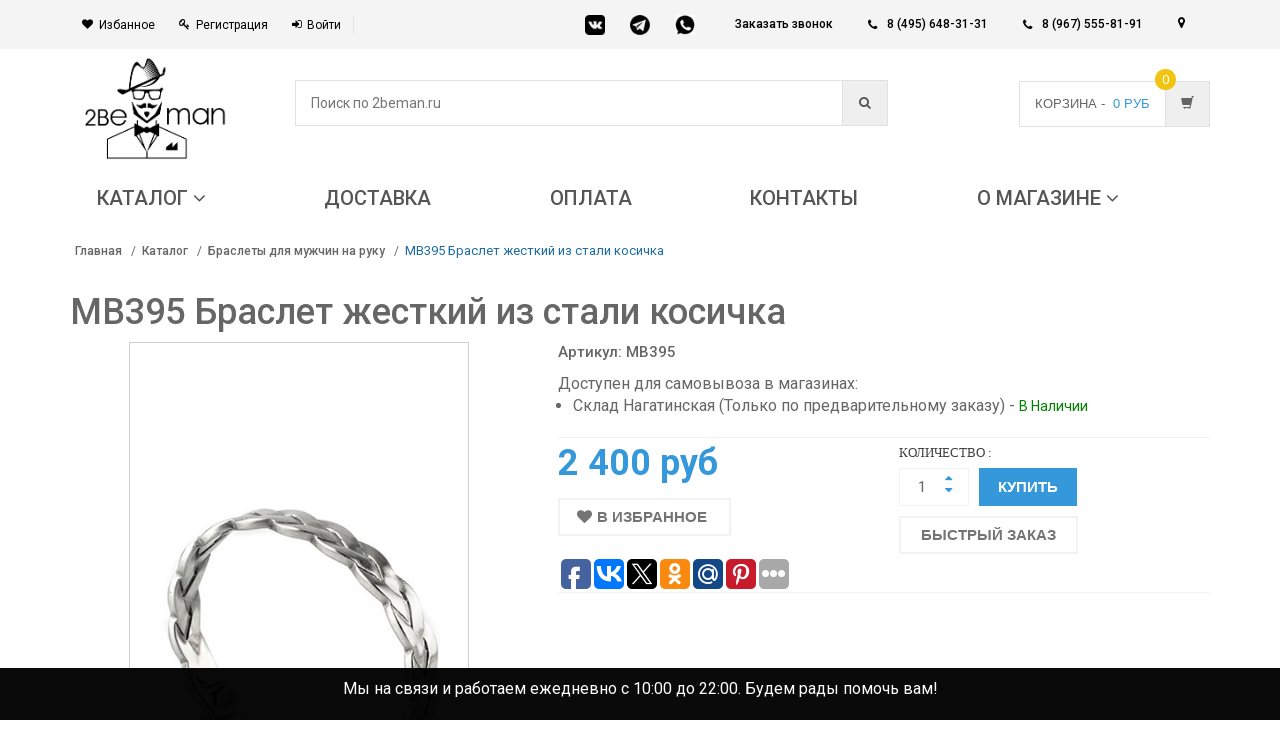

--- FILE ---
content_type: text/html; charset=utf-8
request_url: https://2beman.ru/catalog/muzhskie-braslety/mb395-braslet-zhestkiy-iz-stali-kosichka/
body_size: 37267
content:
<!DOCTYPE html><html xmlns="http://www.w3.org/1999/xhtml" xml:lang="ru" lang="ru"><head><!-- hal ---- --><link rel="dns-prefetch" href="//mc.yandex.ru"><link rel="dns-prefetch" href="//fonts.googleapis.com"><link rel="dns-prefetch" href="//www.googletagmanager.com"><!--	<link rel="dns-prefetch" href="//cdn.sendpulse.com">--><link rel="dns-prefetch" href="//connect.facebook.net"><link rel="dns-prefetch" href="//top-fwz1.mail.ru"><link rel="preconnect" href="//mc.yandex.ru"><link rel="preconnect" href="//fonts.googleapis.com"><link rel="preconnect" href="//www.googletagmanager.com"><!--	<link rel="preconnect" href="//cdn.sendpulse.com">--><link rel="preconnect" href="//connect.facebook.net"><link rel="preconnect" href="//top-fwz1.mail.ru"><!-- Google Tag Manager --><script>
         (function(w, d, s, l, i) {
            w[l] = w[l] || [];
            w[l].push({
               'gtm.start': new Date().getTime(),
               event: 'gtm.js'
            });
            var f = d.getElementsByTagName(s)[0],
               j = d.createElement(s),
               dl = l != 'dataLayer' ? '&l=' + l : '';
            j.async = true;
            j.src =
               'https://www.googletagmanager.com/gtm.js?id=' + i + dl;
            f.parentNode.insertBefore(j, f);
         })(window, document, 'script', 'dataLayer', 'GTM-TPPH372');
      </script><!-- End Google Tag Manager --><meta http-equiv="Content-Type" content="text/html; charset=utf-8"><meta name="viewport" content="width=device-width, initial-scale=1.0, user-scalable=no"><link rel="shortcut icon" type="image/x-icon" href="/favicon.ico" /><meta name="geo.region" content="RU" /><meta name="geo.placename" content="Москва" /><meta name="geo.position" content="55.750446;37.617494" /><meta name="ICBM" content="55.750446, 37.617494" /><meta name="google-site-verification" content="pNWotOPETLLZfgwdCDCaqNEpZJdzrJ7quT7iD3kz_a4" /><meta http-equiv="Content-Type" content="text/html; charset=utf-8" /><meta name="robots" content="index, follow" /><meta name="description" content="MB395 Браслет жесткий из стали косичка описание: Размеры - Ширина: 10 мм, Толщина: 3 мм, Диаметр: 62 мм, Вес - , Материал: Ювелирная сталь 316L, Страна производства - Южная Корея;" /><link rel="canonical" href="https://2beman.ru/catalog/muzhskie-braslety/mb395-braslet-zhestkiy-iz-stali-kosichka/" /><script data-skip-moving="true">(function(w, d) {var v = w.frameCacheVars = {"CACHE_MODE":"HTMLCACHE","storageBlocks":[],"dynamicBlocks":{"city_geo":"d5dd179eeb6c","bx_cart_block":"c44fb5113760","sender-subscribe":"d298c79ee314","g8taYv":"1d28069a29bc","rIpOz9":"8522d22ba3cf","cleantalk_frame":"d6ccd0fd94b7"},"AUTO_UPDATE":true,"AUTO_UPDATE_TTL":120,"version":2};var inv = false;if (v.AUTO_UPDATE === false){if (v.AUTO_UPDATE_TTL && v.AUTO_UPDATE_TTL > 0){var lm = Date.parse(d.lastModified);if (!isNaN(lm)){var td = new Date().getTime();if ((lm + v.AUTO_UPDATE_TTL * 1000) >= td){w.frameRequestStart = false;w.preventAutoUpdate = true;return;}inv = true;}}else{w.frameRequestStart = false;w.preventAutoUpdate = true;return;}}var r = w.XMLHttpRequest ? new XMLHttpRequest() : (w.ActiveXObject ? new w.ActiveXObject("Microsoft.XMLHTTP") : null);if (!r) { return; }w.frameRequestStart = true;var m = v.CACHE_MODE; var l = w.location; var x = new Date().getTime();var q = "?bxrand=" + x + (l.search.length > 0 ? "&" + l.search.substring(1) : "");var u = l.protocol + "//" + l.host + l.pathname + q;r.open("GET", u, true);r.setRequestHeader("BX-ACTION-TYPE", "get_dynamic");r.setRequestHeader("X-Bitrix-Composite", "get_dynamic");r.setRequestHeader("BX-CACHE-MODE", m);r.setRequestHeader("BX-CACHE-BLOCKS", v.dynamicBlocks ? JSON.stringify(v.dynamicBlocks) : "");if (inv){r.setRequestHeader("BX-INVALIDATE-CACHE", "Y");}try { r.setRequestHeader("BX-REF", d.referrer || "");} catch(e) {}if (m === "APPCACHE"){r.setRequestHeader("BX-APPCACHE-PARAMS", JSON.stringify(v.PARAMS));r.setRequestHeader("BX-APPCACHE-URL", v.PAGE_URL ? v.PAGE_URL : "");}r.onreadystatechange = function() {if (r.readyState != 4) { return; }var a = r.getResponseHeader("BX-RAND");var b = w.BX && w.BX.frameCache ? w.BX.frameCache : false;if (a != x || !((r.status >= 200 && r.status < 300) || r.status === 304 || r.status === 1223 || r.status === 0)){var f = {error:true, reason:a!=x?"bad_rand":"bad_status", url:u, xhr:r, status:r.status};if (w.BX && w.BX.ready && b){BX.ready(function() {setTimeout(function(){BX.onCustomEvent("onFrameDataRequestFail", [f]);}, 0);});}w.frameRequestFail = f;return;}if (b){b.onFrameDataReceived(r.responseText);if (!w.frameUpdateInvoked){b.update(false);}w.frameUpdateInvoked = true;}else{w.frameDataString = r.responseText;}};r.send();var p = w.performance;if (p && p.addEventListener && p.getEntries && p.setResourceTimingBufferSize){var e = 'resourcetimingbufferfull';var h = function() {if (w.BX && w.BX.frameCache && w.BX.frameCache.frameDataInserted){p.removeEventListener(e, h);}else {p.setResourceTimingBufferSize(p.getEntries().length + 50);}};p.addEventListener(e, h);}})(window, document);</script><link href="//fonts.googleapis.com/css?family=Roboto:300,400,500,700&display=swap" type="text/css"  rel="stylesheet" /><link href="/bitrix/js/ui/design-tokens/dist/ui.design-tokens.css?172786418826358" type="text/css"  rel="stylesheet" /><link href="/bitrix/js/ui/fonts/opensans/ui.font.opensans.css?16789620132555" type="text/css"  rel="stylesheet" /><link href="/bitrix/js/main/popup/dist/main.popup.bundle.css?175906811231694" type="text/css"  rel="stylesheet" /><link href="/bitrix/css/main/bootstrap.css?1585655645141508" type="text/css"  rel="stylesheet" /><link href="/bitrix/css/main/font-awesome.css?158565564528777" type="text/css"  rel="stylesheet" /><link href="/bitrix/css/ilyaaleksandrov.chatpanel/style.css?17471378057958" type="text/css"  rel="stylesheet" /><link href="/local/templates/2beman/components/bitrix/catalog/catalog/style.css?1585655644976" type="text/css"  rel="stylesheet" /><link href="/local/templates/2beman/components/bitrix/catalog/catalog/bitrix/catalog.element/.default/style.css?161160001437929" type="text/css"  rel="stylesheet" /><link href="/local/templates/2beman/components/bitrix/catalog.store.amount/cat/style.css?15856556442802" type="text/css"  rel="stylesheet" /><link href="/local/templates/2beman/components/bitrix/catalog.comments/catalog_detail/style.css?15856556442651" type="text/css"  rel="stylesheet" /><link href="/local/templates/2beman/components/bitrix/catalog.recommended.products/catalog_detail_similar/style.css?158894567330531" type="text/css"  rel="stylesheet" /><link href="/local/templates/2beman/assets/css/bootstrap.css?1585655644132921" type="text/css"  data-template-style="true"  rel="stylesheet" /><link href="/local/templates/2beman/assets/css/main.css?1687785823161994" type="text/css"  data-template-style="true"  rel="stylesheet" /><link href="/local/templates/2beman/assets/css/owl.carousel.css?15856556441474" type="text/css"  data-template-style="true"  rel="stylesheet" /><link href="/local/templates/2beman/assets/css/owl.transitions.css?15856556444476" type="text/css"  data-template-style="true"  rel="stylesheet" /><link href="/local/templates/2beman/assets/css/lightbox.css?15856556443898" type="text/css"  data-template-style="true"  rel="stylesheet" /><link href="/local/templates/2beman/assets/css/rateit.css?15856556442239" type="text/css"  data-template-style="true"  rel="stylesheet" /><link href="/local/templates/2beman/assets/css/bootstrap-select.min.css?15856556445688" type="text/css"  data-template-style="true"  rel="stylesheet" /><link href="/local/templates/2beman/assets/css/config.css?1585655644997" type="text/css"  data-template-style="true"  rel="stylesheet" /><link href="/local/templates/2beman/assets/css/font-awesome.min.css?158565564421984" type="text/css"  data-template-style="true"  rel="stylesheet" /><link href="/local/templates/2beman/assets/css/core_fileinput.css?158565564465734" type="text/css"  data-template-style="true"  rel="stylesheet" /><link href="/local/templates/2beman/assets/css/color.css?158565564418660" type="text/css"  data-template-style="true"  rel="stylesheet" /><link href="/local/templates/2beman/assets/css/bitrix.css?1585655644136" type="text/css"  data-template-style="true"  rel="stylesheet" /><link href="/local/templates/2beman/assets/css/new.owl.carousel.css?15856556444744" type="text/css"  data-template-style="true"  rel="stylesheet" /><link href="/local/templates/2beman/components/bit-ecommerce/geo/geo/style.css?15856556441538" type="text/css"  data-template-style="true"  rel="stylesheet" /><link href="/local/templates/2beman/components/kuznica/search.title/2beman/style.css?16119265415428" type="text/css"  data-template-style="true"  rel="stylesheet" /><link href="/local/templates/2beman/components/bitrix/sale.basket.basket.line/main_bascet/style.css?15856556443946" type="text/css"  data-template-style="true"  rel="stylesheet" /><link href="/local/templates/2beman/components/bitrix/menu/top_horizontal_ozon/style.css?158565564410745" type="text/css"  data-template-style="true"  rel="stylesheet" /><link href="/local/templates/2beman/components/bitrix/catalog.smart.filter/marcet_vertical/style.css?158565564432212" type="text/css"  data-template-style="true"  rel="stylesheet" /><link href="/local/templates/2beman/components/bitrix/sender.subscribe/sender/style.css?15856556444683" type="text/css"  data-template-style="true"  rel="stylesheet" /><link href="/bitrix/components/bitrix/iblock.vote/templates/stars/style.css?16536451381019" type="text/css"  data-template-style="true"  rel="stylesheet" /><link href="/local/templates/2beman/components/bitrix/menu/bottom_menu/style.css?1585655644392" type="text/css"  data-template-style="true"  rel="stylesheet" /><link href="/local/templates/2beman/components/bitrix/main.feedback_2/left_form_v2/style.css?1585655644327" type="text/css"  data-template-style="true"  rel="stylesheet" /><link href="/bitrix/components/webes/oneclick/css/styles.css?15856556066574" type="text/css"  data-template-style="true"  rel="stylesheet" /><link href="/local/templates/2beman/components/bitrix/menu/mobile/style.css?1594824509881" type="text/css"  data-template-style="true"  rel="stylesheet" /><link href="/local/templates/2beman/components/bitrix/menu/mobile-left/style.css?16116756611519" type="text/css"  data-template-style="true"  rel="stylesheet" /><link href="/local/templates/2beman/template_styles.css?175646079627053" type="text/css"  data-template-style="true"  rel="stylesheet" /><script>if(!window.BX)window.BX={};if(!window.BX.message)window.BX.message=function(mess){if(typeof mess==='object'){for(let i in mess) {BX.message[i]=mess[i];} return true;}};</script><script>(window.BX||top.BX).message({"JS_CORE_LOADING":"Загрузка...","JS_CORE_NO_DATA":"- Нет данных -","JS_CORE_WINDOW_CLOSE":"Закрыть","JS_CORE_WINDOW_EXPAND":"Развернуть","JS_CORE_WINDOW_NARROW":"Свернуть в окно","JS_CORE_WINDOW_SAVE":"Сохранить","JS_CORE_WINDOW_CANCEL":"Отменить","JS_CORE_WINDOW_CONTINUE":"Продолжить","JS_CORE_H":"ч","JS_CORE_M":"м","JS_CORE_S":"с","JSADM_AI_HIDE_EXTRA":"Скрыть лишние","JSADM_AI_ALL_NOTIF":"Показать все","JSADM_AUTH_REQ":"Требуется авторизация!","JS_CORE_WINDOW_AUTH":"Войти","JS_CORE_IMAGE_FULL":"Полный размер"});</script><script src="/bitrix/js/main/core/core.js?1759068830511455"></script><script>BX.Runtime.registerExtension({"name":"main.core","namespace":"BX","loaded":true});</script><script>BX.setJSList(["\/bitrix\/js\/main\/core\/core_ajax.js","\/bitrix\/js\/main\/core\/core_promise.js","\/bitrix\/js\/main\/polyfill\/promise\/js\/promise.js","\/bitrix\/js\/main\/loadext\/loadext.js","\/bitrix\/js\/main\/loadext\/extension.js","\/bitrix\/js\/main\/polyfill\/promise\/js\/promise.js","\/bitrix\/js\/main\/polyfill\/find\/js\/find.js","\/bitrix\/js\/main\/polyfill\/includes\/js\/includes.js","\/bitrix\/js\/main\/polyfill\/matches\/js\/matches.js","\/bitrix\/js\/ui\/polyfill\/closest\/js\/closest.js","\/bitrix\/js\/main\/polyfill\/fill\/main.polyfill.fill.js","\/bitrix\/js\/main\/polyfill\/find\/js\/find.js","\/bitrix\/js\/main\/polyfill\/matches\/js\/matches.js","\/bitrix\/js\/main\/polyfill\/core\/dist\/polyfill.bundle.js","\/bitrix\/js\/main\/core\/core.js","\/bitrix\/js\/main\/polyfill\/intersectionobserver\/js\/intersectionobserver.js","\/bitrix\/js\/main\/lazyload\/dist\/lazyload.bundle.js","\/bitrix\/js\/main\/polyfill\/core\/dist\/polyfill.bundle.js","\/bitrix\/js\/main\/parambag\/dist\/parambag.bundle.js"]);
</script><script>BX.Runtime.registerExtension({"name":"ui.dexie","namespace":"BX.DexieExport","loaded":true});</script><script>BX.Runtime.registerExtension({"name":"ls","namespace":"window","loaded":true});</script><script>BX.Runtime.registerExtension({"name":"fx","namespace":"window","loaded":true});</script><script>BX.Runtime.registerExtension({"name":"fc","namespace":"window","loaded":true});</script><script>BX.Runtime.registerExtension({"name":"ui.design-tokens","namespace":"window","loaded":true});</script><script>BX.Runtime.registerExtension({"name":"ui.fonts.opensans","namespace":"window","loaded":true});</script><script>BX.Runtime.registerExtension({"name":"main.popup","namespace":"BX.Main","loaded":true});</script><script>BX.Runtime.registerExtension({"name":"popup","namespace":"window","loaded":true});</script><script type="extension/settings" data-extension="currency.currency-core">{"region":"ru"}</script><script>BX.Runtime.registerExtension({"name":"currency.currency-core","namespace":"BX.Currency","loaded":true});</script><script>BX.Runtime.registerExtension({"name":"currency","namespace":"window","loaded":true});</script><script>(window.BX||top.BX).message({"LANGUAGE_ID":"ru","FORMAT_DATE":"DD.MM.YYYY","FORMAT_DATETIME":"DD.MM.YYYY HH:MI:SS","COOKIE_PREFIX":"BITRIX_SM","SERVER_TZ_OFFSET":"10800","UTF_MODE":"Y","SITE_ID":"me","SITE_DIR":"\/"});</script><script src="/bitrix/js/ui/dexie/dist/dexie.bundle.js?1759068217218847"></script><script src="/bitrix/js/main/core/core_ls.js?17380601474201"></script><script src="/bitrix/js/main/core/core_fx.js?158565563716888"></script><script src="/bitrix/js/main/core/core_frame_cache.js?175906823916945"></script><script src="/bitrix/js/main/popup/dist/main.popup.bundle.js?1766657292119952"></script><script src="/bitrix/js/currency/currency-core/dist/currency-core.bundle.js?17278640738800"></script><script src="/bitrix/js/currency/core_currency.js?17278640731181"></script><script src="/bitrix/js/ilyaaleksandrov.chatpanel/script.js?174713780530173"></script><script>
					(function () {
						"use strict";

						var counter = function ()
						{
							var cookie = (function (name) {
								var parts = ("; " + document.cookie).split("; " + name + "=");
								if (parts.length == 2) {
									try {return JSON.parse(decodeURIComponent(parts.pop().split(";").shift()));}
									catch (e) {}
								}
							})("BITRIX_CONVERSION_CONTEXT_me");

							if (cookie && cookie.EXPIRE >= BX.message("SERVER_TIME"))
								return;

							var request = new XMLHttpRequest();
							request.open("POST", "/bitrix/tools/conversion/ajax_counter.php", true);
							request.setRequestHeader("Content-type", "application/x-www-form-urlencoded");
							request.send(
								"SITE_ID="+encodeURIComponent("me")+
								"&sessid="+encodeURIComponent(BX.bitrix_sessid())+
								"&HTTP_REFERER="+encodeURIComponent(document.referrer)
							);
						};

						if (window.frameRequestStart === true)
							BX.addCustomEvent("onFrameDataReceived", counter);
						else
							BX.ready(counter);
					})();
				</script><script src="/local/templates/2beman/js/jquery-1.11.1.min.js?158565564495786"></script><script src="/local/templates/2beman/js/jquery-ui.js?1585655644251226"></script><script src="/local/templates/2beman/assets/js/owl.carousel.min.js?158565564423890"></script><script src="/local/templates/2beman/assets/js/new.owl.carousel.min.js?158565564444362"></script><script src="/local/templates/2beman/assets/js/bootstrap.min.js?158565564431819"></script><script src="/local/templates/2beman/assets/js/bootstrap-hover-dropdown.min.js?15856556441501"></script><script src="/local/templates/2beman/assets/js/bootstrap-slider.min.js?158565564420355"></script><script src="/local/templates/2beman/assets/js/bootstrap-select.min.js?158565564423345"></script><script src="/local/templates/2beman/assets/js/jquery.rateit.min.js?15856556446323"></script><script src="/local/templates/2beman/assets/js/lightbox.min.js?15856556447800"></script><script src="/local/templates/2beman/assets/js/zoomsl-3.0.min.js?158565564428726"></script><script src="/local/templates/2beman/assets/js/echo.min.js?15856556441583"></script><script src="/local/templates/2beman/assets/js/scripts.js?168718409218471"></script><script src="/bitrix/components/kuznica/search.title/script.js?16126190309420"></script><script src="/local/templates/2beman/components/bitrix/sale.basket.basket.line/main_bascet/script.js?15856556445292"></script><script src="/local/templates/2beman/components/bitrix/menu/top_horizontal_ozon/script.js?159499483713589"></script><script src="/local/templates/2beman/components/bitrix/catalog.smart.filter/marcet_vertical/script.js?158565564419766"></script><script src="/bitrix/components/bitrix/iblock.vote/templates/stars/script.js?16536451386279"></script><script src="/bitrix/components/webes/oneclick/js/script.js?168719298824011"></script><script src="/local/templates/2beman/components/bitrix/menu/mobile-left/script.js?1611680682804"></script><script src="/local/templates/2beman/components/bitrix/catalog/catalog/bitrix/catalog.element/.default/script.js?158565564473591"></script><script src="/local/templates/2beman/components/bitrix/catalog.store.amount/cat/script.js?15856556441401"></script><script src="/local/templates/2beman/components/bitrix/catalog.comments/catalog_detail/script.js?15856556445409"></script><script src="/local/templates/2beman/components/bitrix/catalog.recommended.products/catalog_detail_similar/script.js?158565564431730"></script><meta name="zen-verification" content="4IyMnRpWynTKboGANLVG4gLFavCtEN7A3Jmq0a7vj3m1jRwn4YuvsoUJhisS0rXB" /><title>MB395 Браслет жесткий из стали косичка за 2 400 руб.</title></head><body class="cnt-homepage"><div id="panel"></div><header class="header-style-1 header-style-2"><a href="#" class="go-up" style="display: none !important;"><img src="/local/templates/2beman/images/up.png" width="35px" style="background-color: white;border-radius: 32px;" alt=""></a><div class="top-bar animate-dropdown"><div class="container"><div class="header-top-inner"><div class="cnt-account new-cnt-account col-md-5 col-sm-6"><ul class="list-unstyled"><li><a href="/personal/cart/index.php?DELAYED=Y"><i class="icon fa fa-heart"></i>Избанное</a></li><li class="hidden"><a href="/catalog/compare/"><i class="icon fa fa-shopping-cart"></i>Сравнить</a></li><li><a href="/login/?register=yes"><i class="icon fa fa-key"></i>Регистрация</a></li><li style="display:inline-block !important"><a href="/login/?login=yes"><i class="icon fa fa-sign-in"></i>Войти</a></li></ul></div><!-- /.cnt-account --><div class="col-md-2 mess-hide"><div class="bl-messengers"><a href="https://vk.com/2beman" target="_blank"><img alt="Написать в VK" src="/bitrix/templates/2beman/images/vk.png"></a><a href="https://t.me/Luckshery_ru"><img alt="Написать в Telegram" src="/bitrix/templates/2beman/images/tg.png"></a></a><a href="https://wa.me/79675558191" target="_blank"><img alt="Написать в Whatsapp" src="/bitrix/templates/2beman/images/whatsapp.jpg"></a></div></div><div class="cnt-block new-cnt-block col-md-5 col-sm-6"><div class="phone inline"><a href="javascript:void(0);" data-text="123" data-title="Заказать звонок" class="o-w-modal-call callback-request">Заказать звонок</a></div><div class="phone inline"><i class="icon fa fa-phone"></i> <a href="tel:8 (495) 648-31-31">8 (495) 648-31-31</a>	</div><div class="phone inline"><i class="icon fa fa-phone"></i> <a href="tel:+7 (967) 555-81-91"> 8 (967) 555-81-91</a></div><div id="bxdynamic_city_geo_start" style="display:none"></div>    <style>
        .geo > a {
            color: #666666;
            display: flex;
            align-items: center;
        }

        .tooltip-inner {
            background: #fff;
            border: 1px solid #e8e8e8;
            padding: 12px;
            min-width: 270px;
            max-width: 300px;
        }

        .tooltip.bottom {
            opacity: 1;
        }

        .tooltip.bottom .tooltip-arrow {
            top: 0 !important;
            border-bottom-color: #e8e8e8;
        }

        .tooltip-inner input {
            padding: 7px;
            border-radius: 3px;
            color: #000;
            border: 1px solid #e8e8e8;
            width: 100%;
            font-size: 14px;
        }

        .tooltip-inner input::placeholder {
            color: #000;
            font-size: 14px;
        }

        .tooltip-inner ul {
            position: absolute;
            background: #fff;
            color: #222;
            width: 100%;
            border: 1px solid #e8e8e8;
            left: 0;
            border-top: none;
            overflow: auto;
            max-height: 125px;
            display: none;
        }

        .tooltip-inner .list-sitis {
            text-align: left;
            display: flex;
            flex-wrap: wrap;
        }

        .tooltip-inner .list-sitis a {
            width: 50%;
            display: block;
            font-size: 15px;
        }

        @media (max-width: 550px) {
            .tooltip-inner .list-sitis a {
                font-size: 14px;
            }
        }
    </style>
    <script type="text/javascript" src="/local/templates/2beman/components/bit-ecommerce/geo/geo/jquery.cookie.js"></script>
    <div class="geo" data-html="true" data-toggle="tooltip" data-placement="bottom" data-trigger="manual" title="
            <div style='margin: 15px 0;' class='input__block'>
            <input type='text' placeholder='Введите ваш город' />
            <ul></ul>
            </div>
            <span style='font-size:16px;display: block;color:black;'>Или выберите город<br> из списка:</span>
            <div class='list-sitis'>
            <a href='#'>Москва</a>
            <a href='#'>Санкт-Петербург</a>
            <a href='#'>Новосибирск</a>
            <a href='#'>Казань</a>
            <a href='#'>Екатеринбург</a>
            <a href='#'>Владивосток</a>
            <a href='#'>Краснодар</a>
            <a href='#'>Челябинск</a>
            <a href='#'>Ростов-на-Дону</a>
            <a href='#'>Красноярск</a>
            </div>
            " href="#">
        <i class="fa fa-map-marker"></i>
        <div class="user-city" id="user-city-cok">Москва</div>
    </div>

    <script>
        $(document).ready(function () {
            $(function () {
                $('[data-toggle="tooltip"]').tooltip()
            })
            var ajaxForcounty, elems
            $('.geo').on('click', function (e) {
                e.preventDefault()
                $(this).tooltip('toggle')
                $('.list-sitis a').on('click', nameForCookies)
                $('.input__block input').on('input', inputChange)
                elems = $('.input__block ul')
            })

            function nameForCookies(e) {
                e.preventDefault()
                var text = $(this).text()

                jQuery.cookie('cookie_city', text, {
                    expires: 7,
                    path: '/'
                });
                location.reload()
            }

            $.ajax({
                type: 'POST',
                url: '/ajax/ajax_countri.php',
                success: function (data) {
                    ajaxForcounty = data.split(' ')
                    // console.log(ajaxForcounty);

                }
            })

            function inputChange() {
                var value = $(this).val()
                var result = []

                if (value.trim() != '') {
                    $(this).parent().find('ul').show()
                    for (var i = 0; i < ajaxForcounty.length; i++) {
                        if (~ajaxForcounty[i].toLowerCase().indexOf(value.toLowerCase())) result[i] = ajaxForcounty[i]
                    }
                    elems.show()
                    elems[0].innerHTML = result.map(v => `<li style='list-style:none'><a style='font-size:15px;' class='item-citi' href='#'>${v}</a></li>`).filter(function (x) {
                        return x !== undefined && x !== null
                    }).join('')
                } else {
                    $(this).parent().find('ul').hide()
                }

                $('.input__block .item-citi').on('click', nameForCookies)
            }

            // +++++++++++++++++++++++

            if (!$.cookie('cookie_city')) {
                $('.geo').click()
            }

            // -----------------------

        })
    </script>

<div id="bxdynamic_city_geo_end" style="display:none"></div>	<div class="action boot-text"><a class="lnk btn btn-primary vopros grey-btn" href="">Задать вопрос</a></div></div><br>               <div class="clearfix"></div></div><!-- /.header-top-inner --></div><!-- /.container --></div><!-- /.header-top --><div class="main-header"><div class="container"><div class="row bl-head"><div class="col-xs-12 col-sm-4 col-md-2 logo-holder"><!-- TEST PARSING PAGE --><div class="logo"><a href="/"><img alt="Интернет-магазин мужских аксессуаров 2beMan.ru" src="/bitrix/templates/clothing_blue/images/logo.png" title="Интернет-магазин мужских аксессуаров 2beMan.ru">                     </a></div><!-- /.logo --><!-- ============================================================= LOGO : END ============================================================= --></div><!-- /.logo-holder --><div class="col-xs-12 col-sm-4 col-md-7 top-search-holder"><script>if (window.location.hash != '' && window.location.hash != '#') top.BX.ajax.history.checkRedirectStart('bxajaxid', 'a4cc1aa322c855c0b29e6fc5f50ec28e')</script><div id="comp_a4cc1aa322c855c0b29e6fc5f50ec28e">	<link rel="stylesheet" href="/bitrix/templates/.default/components/kuznica/search.title/template1/style.css"><div id="title-search" class="bx-searchtitle"><form action="/catalog/"><div class="bx-input-group"><div class="search-cats" style="display: none;">
				Каталог<span><i class="fa fa-angle-down"></i></span><ul><li><a href="/catalog/galstuki_babochki/">Галстуки-бабочки</a></li><li><a href="/catalog/komplekty_galstuk_zaponki_platok/">Комплекты</a></li><li><a href="/catalog/detskie_galstuki_babochki/">Детские галстуки-бабочки</a></li><li><a href="/catalog/detskie-galstuki/">Детские галстуки</a></li><li><a href="/catalog/galstuki/">Галстуки</a></li><li><a href="/catalog/zaponki/">Запонки</a></li><li><a href="/catalog/bizhuteriya/">Бижутерия</a></li><li><a href="/catalog/aksessuary/">Аксессуары</a></li><li><a href="/catalog/prochee/">Прочее</a></li></ul></div><div class="search-search"><input id="title-search-input" type="text" name="q" value="" autocomplete="off" class="bx-form-control" placeholder="Поиск по 2beman.ru"/></div><span class="bx-input-group-btn"><button class="btn bxr-btn-default bxr-color bxr-bg-hover-light fa fa-search" type="submit" name="s"></button></span></div></form></div><script>
	BX.ready(function(){
		new JCTitleSearch({
			'AJAX_PAGE' : '/catalog/muzhskie-braslety/mb395-braslet-zhestkiy-iz-stali-kosichka/?SECTION_CODE=muzhskie-braslety%2Fmb395-braslet-zhestkiy-iz-stali-kosichka',
			'CONTAINER_ID': 'title-search',
			'INPUT_ID': 'title-search-input',
			'MIN_QUERY_LEN': 2
		});
	});
	
	$('.search-cats').click(
		function() {
			$('.search-cats ul').animate({ height: 'toggle'}, 300);
		})
</script></div><script>if (top.BX.ajax.history.bHashCollision) top.BX.ajax.history.checkRedirectFinish('bxajaxid', 'a4cc1aa322c855c0b29e6fc5f50ec28e');</script><script>top.BX.ready(BX.defer(function() {window.AJAX_PAGE_STATE = new top.BX.ajax.component('comp_a4cc1aa322c855c0b29e6fc5f50ec28e'); top.BX.ajax.history.init(window.AJAX_PAGE_STATE);}))</script>				               </div><div id="bascet" class="col-xs-12 col-sm-4 col-md-3 animate-dropdown top-cart-row new-basket"><script>
	var bx_basket1 = new BitrixSmallCart;
</script><div id="bx_basket1" class="bx-basket bx-opener dropdown dropdown-cart"><div id="bxdynamic_bx_cart_block_start" style="display:none"></div>
			<a href="/personal/cart/" class="dropdown-toggle lnk-cart" data-toggle="dropdown">
			<div class="items-cart-inner">
				<div class="total-price-basket">
					<span class="lbl">Корзина -</span>
					<span class="total-price">						
						<span class="value">&nbsp;
													0 руб												
					</span>
				</div>
				<div class="basket">
					<i class="glyphicon glyphicon-shopping-cart"></i>
				</div>
				<div class="basket-item-count"><span class="count">
									0								</span></div>
			
		    </div>
		</a>



<div id="bxdynamic_bx_cart_block_end" style="display:none"></div></div><script>
	bx_basket1.siteId       = 'me';
	bx_basket1.cartId       = 'bx_basket1';
	bx_basket1.ajaxPath     = '/bitrix/components/bitrix/sale.basket.basket.line/ajax.php';
	bx_basket1.templateName = 'main_bascet';
	bx_basket1.arParams     =  {'PATH_TO_BASKET':'/personal/cart/','PATH_TO_PERSONAL':'/personal/','SHOW_PERSONAL_LINK':'N','SHOW_NUM_PRODUCTS':'Y','SHOW_TOTAL_PRICE':'Y','SHOW_PRODUCTS':'Y','POSITION_FIXED':'N','SHOW_AUTHOR':'N','PATH_TO_REGISTER':'/login/','PATH_TO_PROFILE':'/personal/','COMPONENT_TEMPLATE':'main_bascet','SHOW_EMPTY_VALUES':'Y','SHOW_DELAY':'N','SHOW_NOTAVAIL':'N','SHOW_SUBSCRIBE':'N','SHOW_IMAGE':'Y','SHOW_PRICE':'Y','SHOW_SUMMARY':'Y','PATH_TO_ORDER':'/personal/order/make/','PATH_TO_AUTHORIZE':'/login/','SHOW_REGISTRATION':'N','MAX_IMAGE_SIZE':'70','HIDE_ON_BASKET_PAGES':'N','COMPOSITE_FRAME_MODE':'A','COMPOSITE_FRAME_TYPE':'AUTO','CACHE_TYPE':'A','POSITION_VERTICAL':'top','POSITION_HORIZONTAL':'right','AJAX':'N','~PATH_TO_BASKET':'/personal/cart/','~PATH_TO_PERSONAL':'/personal/','~SHOW_PERSONAL_LINK':'N','~SHOW_NUM_PRODUCTS':'Y','~SHOW_TOTAL_PRICE':'Y','~SHOW_PRODUCTS':'Y','~POSITION_FIXED':'N','~SHOW_AUTHOR':'N','~PATH_TO_REGISTER':'/login/','~PATH_TO_PROFILE':'/personal/','~COMPONENT_TEMPLATE':'main_bascet','~SHOW_EMPTY_VALUES':'Y','~SHOW_DELAY':'N','~SHOW_NOTAVAIL':'N','~SHOW_SUBSCRIBE':'N','~SHOW_IMAGE':'Y','~SHOW_PRICE':'Y','~SHOW_SUMMARY':'Y','~PATH_TO_ORDER':'/personal/order/make/','~PATH_TO_AUTHORIZE':'/login/','~SHOW_REGISTRATION':'N','~MAX_IMAGE_SIZE':'70','~HIDE_ON_BASKET_PAGES':'N','~COMPOSITE_FRAME_MODE':'A','~COMPOSITE_FRAME_TYPE':'AUTO','~CACHE_TYPE':'A','~POSITION_VERTICAL':'top','~POSITION_HORIZONTAL':'right','~AJAX':'N','cartId':'bx_basket1'};
	bx_basket1.closeMessage = 'Скрыть';
	bx_basket1.openMessage  = 'Раскрыть';
	bx_basket1.activate();
</script></div></div><!-- /.row --></div><!-- /.container --></div><!-- /.main-header --><div class="header-nav animate-dropdown"><div class="container mobile-no-height"><div class="yamm navbar navbar-default mobile-menu" role="navigation" id="catalog_menu_rIpOz9"><div class="navbar-header"><button data-target="#mc-horizontal-menu-collapse" data-toggle="collapse" class="mobile-bar-btn navbar-toggle collapsed " type="button"><span><i class="fa fa-bars"></i></span></button></div><div class="nav-bg-class"><div class="navbar-collapse collapse" id="mc-horizontal-menu-collapse"><div class="nav-outer"><ul class="nav navbar-nav"><!-- first level--><li
				class="dropdown yamm-fw  catalog"><a 
					href="/catalog/"
											class="dropdown-toggle " data-hover="dropdown" data-toggle="dropdown"
									><span>
						Каталог						<i class="fa fa-angle-down"></i>					</span></a><span class="bx-nav-parent-arrow" onclick="obj_catalog_menu_rIpOz9.toggleInMobile(this)"></span> <!-- for mobile --><ul class="dropdown-menu pages catalog-submenu" style="left:0;right:0;"><!-- second level--><li class= "menu_title"><div class="row sectionMenu-nav"><div class="col-md-2 col-sm-2 col-xs-4"><a
								data-img="/upload/resize_cache/uf/f9c/50_50_1/f9c75e73942d893a0f3b3e3631367d8c.png"
								data-id='905095365'
									href="/catalog/galstuki_babochki/"
																		
								>
									Галстуки-бабочки																		
								</a></div>															<div class="col-md-10 col-sm-10 col-xs-8 submenu"><div class="row"
									data-id='905095365'
									><div class="col-md-4 submenu_items" 
									><span>ДИЗАЙН</span><div class="clb"></div><div class="itm col-md-6"><a href="/catalog/s-risunkom/">С рисунком</a></div><div class="itm col-md-6"><a href="/catalog/galstuki_babochki_v_goroshek/">В горошек</a></div><div class="itm col-md-6"><a href="/catalog/galstuki_babochki_v_elochku/">В елочку</a></div><div class="itm col-md-6"><a href="/catalog/galstuki_babochki_v_kletku/">В клетку</a></div><div class="itm col-md-6"><a href="/catalog/galstuki_babochki_v_polosku/">В полоску</a></div><div class="itm col-md-6"><a href="/catalog/galstuki_babochki_vyazanye/">Вязаные</a></div><div class="itm col-md-6"><a href="/catalog/odnotonnye_galstuki_babochki/">Однотонные</a></div><div class="itm col-md-6"><a href="/catalog/galstuki_babochki_podium/">Подиум</a></div><div class="itm col-md-6"><a href="/catalog/galstuki_babochki_ruchnaya_rabota/">Ручная работа</a></div><div class="itm col-md-6"><a href="/catalog/galstuki_babochki_samovyazy/">Самовязы</a></div></div><div class="col-md-4 submenu_items"
><span>ЦВЕТ</span><div class="clb"></div><div class="itm col-md-6"><img src="/upload/uf/f31/f31d3ef23244389f8634fd0a29efc90a.png" alt="Белые"><a href="/catalog/belye_galtuki_babochki/">Белые</a></div><div class="itm col-md-6"><img src="/upload/uf/ab5/ab5e410881aa862178e802a0b541a7ec.png" alt="Голубые"><a href="/catalog/golubye_galstuki_babochki/">Голубые</a></div><div class="itm col-md-6"><img src="/upload/uf/019/01949ebb589e0fe82c0d1cebd19e9ac6.png" alt="Желтые"><a href="/catalog/zheltye_galstuki_babochki/">Желтые</a></div><div class="itm col-md-6"><img src="/upload/uf/252/2525d57351290edd36e01704aff87723.png" alt="Зеленые"><a href="/catalog/zelenye_galstuki_babochki/">Зеленые</a></div><div class="itm col-md-6"><img src="/upload/uf/d3d/d3d5d845749c3b3602610a6023765929.png" alt="Коричневые"><a href="/catalog/korichnevye_galstuki_babochki/">Коричневые</a></div><div class="itm col-md-6"><img src="/upload/uf/64b/64b12745aa8444c225d11f57b4efaf76.png" alt="Красные"><a href="/catalog/krasnye_galstuki_babochki/">Красные</a></div><div class="itm col-md-6"><img src="/upload/uf/3d1/3d184208cd7f8abcf452821688f7985b.png" alt="Бордовые"><a href="/catalog/bordovye_galstuki_babochki/">Бордовые</a></div><div class="itm col-md-6"><img src="/upload/uf/b4e/b4e0d241eccee1ab0ecd8c68b21769c6.png" alt="Оранжевые"><a href="/catalog/oranzhevye_galstuki_babochki/">Оранжевые</a></div><div class="itm col-md-6"><img src="/upload/uf/d2e/d2e4f1471808cae395ecb952e3afdb4a.png" alt="Розовые"><a href="/catalog/rozovye_galstuki_babochki/">Розовые</a></div><div class="itm col-md-6"><img src="/upload/uf/1ba/1baf9733165b3fe465174bb56ce62bf0.png" alt="Серые"><a href="/catalog/serye_galstuki_babochki/">Серые</a></div><div class="itm col-md-6"><img src="/upload/uf/7a8/7a89eeb6ac1523b30a7f912a94278392.png" alt="Синие"><a href="/catalog/sinie_galstuki_babochki/">Синие</a></div><div class="itm col-md-6"><img src="/upload/uf/276/2764e7c2bcc625b3b948c81d18c692a5.png" alt="Фиолетовые"><a href="/catalog/fioletovye_galstuki_babochki/">Фиолетовые</a></div><div class="itm col-md-6"><img src="/upload/uf/03e/03ed96aa13a6278d0b4fbbe002adaf2e.png" alt="Черные"><a href="/catalog/chernye_galstuki_babochki/">Черные</a></div><div class="itm col-md-6"><img src="/upload/uf/7cb/7cbaaf7635062756e71b46a94055a1cb.png" alt="Разноцветные"><a href="/catalog/raznotsvetnye_galstuki_babochki/">Разноцветные</a></div></div><div class="col-md-4 submenu_items"
><span>МАТЕРИАЛ</span><div class="clb"></div><div class="itm col-md-6"><a href="/catalog/atlasnye/">Атласные</a></div><div class="itm col-md-6"><a href="/catalog/steklyannye_babochki/">Стеклянные</a></div><div class="itm col-md-6"><a href="/catalog/barkhatnye_galstuki_babochki/">Бархатные</a></div><div class="itm col-md-6"><a href="/catalog/velyurovye_galstuki_babochki/">Велюровые</a></div><div class="itm col-md-6"><a href="/catalog/zamshevye_galstuki_babochki/">Замшевые</a></div><div class="itm col-md-6"><a href="/catalog/lnyanye_galstuki_babochki/">Льняные</a></div><div class="itm col-md-6"><a href="/catalog/sherstyanye_galstuki_babochki/">Шерстяные</a></div><div class="itm col-md-6"><a href="/catalog/kozhanye_galstuki_babochki/">Кожаные</a></div><div class="itm col-md-6"><a href="/catalog/galstuki_babochki_iz_mikrofibry/">Микрофибра</a></div><div class="itm col-md-6"><a href="/catalog/shelkovye_galstuki_babochki/">Шелковые</a></div><div class="itm col-md-6"><a href="/catalog/khlopkovye_galstuki_babochki/">Хлопковые</a></div><div class="itm col-md-6"><a href="/catalog/zhakkardovye_galstuki_babochki/">Жаккардовые</a></div><div class="itm col-md-6"><a href="/catalog/galstuki_babochki_derevyannye/">Деревянные</a></div></div></div></div></div></li><!-- second level--><li class= "menu_title"><div class="row sectionMenu-nav"><div class="col-md-2 col-sm-2 col-xs-4"><a
								data-img="/upload/resize_cache/uf/f35/50_50_1/f35e6e1fb707332e9072b66ae31fc949.png"
								data-id='25989954'
									href="/catalog/galstuki/"
																		
								>
									Галстуки																		
								</a></div>															<div class="col-md-10 col-sm-10 col-xs-8 submenu"><div class="row"
									data-id='25989954'
									><div class="col-md-4 submenu_items" 
									><span>ДИЗАЙН</span><div class="clb"></div><div class="itm col-md-6"><a href="/catalog/hex/">HEX</a></div><div class="itm col-md-6"><a href="/catalog/falshgalstuki-na-rezinke/">На резинке</a></div><div class="itm col-md-6"><a href="/catalog/galstuki_v_goroshek/">В горошек</a></div><div class="itm col-md-6"><a href="/catalog/galstuki_v_kletku/">В клетку</a></div><div class="itm col-md-6"><a href="/catalog/galstuki_v_polosku/">В полоску</a></div><div class="itm col-md-6"><a href="/catalog/galstuki_vyazanye/">Вязаные</a></div><div class="itm col-md-6"><a href="/catalog/galstuki_odnotonnye/">Однотонные</a></div><div class="itm col-md-6"><a href="/catalog/galstuki_s_risunkom/">С рисунком</a></div><div class="itm col-md-6"><a href="/catalog/galstuki_uzkie/">Узкие</a></div><div class="itm col-md-6"><a href="/catalog/galstuki_klassicheskie/">Широкие</a></div></div><div class="col-md-4 submenu_items"
><span>ЦВЕТ</span><div class="clb"></div><div class="itm col-md-6"><img src="/upload/uf/6da/6da6dac4cc216e51a47b8dfa88207375.png" alt="Белый"><a href="/catalog/belye_galstuki/">Белый</a></div><div class="itm col-md-6"><img src="/upload/uf/d92/d92914c6f5c193237dfc874e0637ee15.png" alt="Голубой"><a href="/catalog/golubye_galstuki/">Голубой</a></div><div class="itm col-md-6"><img src="/upload/uf/5a4/5a497cedc40e0e173deb3ded908e1799.png" alt="Желтый"><a href="/catalog/zheltye_galstuki/">Желтый</a></div><div class="itm col-md-6"><img src="/upload/uf/637/637ba9185c3dfc335a308ff365d15c3d.png" alt="Зеленый"><a href="/catalog/zelenye_galstuki/">Зеленый</a></div><div class="itm col-md-6"><img src="/upload/uf/75c/75c2124cff03b9f722c026bc960b8a3c.png" alt="Коричневый"><a href="/catalog/korichnevye_galstuki/">Коричневый</a></div><div class="itm col-md-6"><img src="/upload/uf/b01/b01781041379cd954cc7a2909df127cf.png" alt="Красный"><a href="/catalog/krasnye_galstuki/">Красный</a></div><div class="itm col-md-6"><img src="/upload/uf/37b/37ba8ae4494afd9a6b4f1767f1f1d107.png" alt="Бордовый"><a href="/catalog/bordovye_galstuki/">Бордовый</a></div><div class="itm col-md-6"><img src="/upload/uf/d8a/d8abe74920f1dd8bf5e8e96e6dd4b078.png" alt="Оранжевый"><a href="/catalog/oranzhevye_galstuki/">Оранжевый</a></div><div class="itm col-md-6"><img src="/upload/uf/b10/b10b3573b620d1b01581183aef9a4d32.png" alt="Розовый"><a href="/catalog/rozovye_galstuki/">Розовый</a></div><div class="itm col-md-6"><img src="/upload/uf/fd5/fd53e002ffc2650e775ca1130bdfa39e.png" alt="Серый"><a href="/catalog/serye_galstuki/">Серый</a></div><div class="itm col-md-6"><img src="/upload/uf/14b/14b1e2a541d3f1064249917edf7def8e.png" alt="Синий"><a href="/catalog/sinie_galstuki/">Синий</a></div><div class="itm col-md-6"><img src="/upload/uf/5f6/5f616998437cace4419af14b87c79828.png" alt="Фиолетовый"><a href="/catalog/fioletovye_galstuki/">Фиолетовый</a></div><div class="itm col-md-6"><img src="/upload/uf/b32/b32e42e3582d03412038dd1a59b523ef.png" alt="Черный"><a href="/catalog/chernye_galstuki/">Черный</a></div><div class="itm col-md-6"><img src="/upload/uf/5b8/5b877fdb2b281cd86053f62fbfec2fd4.png" alt="Разноцветный"><a href="/catalog/raznotsvetnye_galstuki/">Разноцветный</a></div></div><div class="col-md-4 submenu_items"
><span>МАТЕРИАЛ</span><div class="clb"></div><div class="itm col-md-6"><a href="/catalog/atlasnye_galstuki/">Атласные</a></div><div class="itm col-md-6"><a href="/catalog/zhakkardovye_galstuki/">Жаккард</a></div><div class="itm col-md-6"><a href="/catalog/zamshevye_galstuki/">Замша</a></div><div class="itm col-md-6"><a href="/catalog/lnyanye_galstuki/">Лен</a></div><div class="itm col-md-6"><a href="/catalog/galstuki-iz-microfibry/">Микрофибра</a></div><div class="itm col-md-6"><a href="/catalog/khlopokpovye_galstuki/">Хлопок</a></div><div class="itm col-md-6"><a href="/catalog/shelkovye_galstuki/">Шелк</a></div><div class="itm col-md-6"><a href="/catalog/kozhanye_galstuki/">Кожа</a></div></div></div></div></div></li><!-- second level--><li class= "menu_title"><div class="row sectionMenu-nav"><div class="col-md-2 col-sm-2 col-xs-4"><a
								data-img="/upload/resize_cache/uf/336/50_50_1/336e392d77271c6efa77a955095d977c.png"
								data-id='4122003995'
									href="/catalog/nagrudnye_platki/"
																		
								>
									Платки паше																		
								</a></div>															<div class="col-md-10 col-sm-10 col-xs-8 submenu"><div class="row"
									data-id='4122003995'
									><div class="col-md-4 submenu_items" 
									><span>ДИЗАЙН</span><div class="clb"></div><div class="itm col-md-6"><a href="/catalog/odnotonnye_platki_pashe/">Однотонные</a></div><div class="itm col-md-6"><a href="/catalog/platki_pashe_v_goroshek/">В горошек</a></div><div class="itm col-md-6"><a href="/catalog/platki_pashe_s_risunkami_i_printami/">С рисунком</a></div><div class="itm col-md-6"><a href="/catalog/platki_pashe_v_kletku/">В клетку</a></div><div class="itm col-md-6"><a href="/catalog/platki_pashe_v_polosku/">В полоску</a></div><div class="itm col-md-6"><a href="/catalog/platki_pashe_s_uzorom_peysli/">Пейсли</a></div></div><div class="col-md-4 submenu_items"
><span>ЦВЕТ</span><div class="clb"></div><div class="itm col-md-6"><img src="/upload/uf/ea9/ea9e0a9c072470a7cb57cb682fd5fefa.png" alt="Белые"><a href="/catalog/belye_platki_pashe/">Белые</a></div><div class="itm col-md-6"><img src="/upload/uf/664/66422fce818a869da92c2db4e115bcb9.png" alt="Голубые"><a href="/catalog/golubye_platki_pashe/">Голубые</a></div><div class="itm col-md-6"><img src="/upload/uf/702/70249a663117a84ba55bd090237aa6b5.png" alt="Желтые"><a href="/catalog/zheltye_platki_pashe/">Желтые</a></div><div class="itm col-md-6"><img src="/upload/uf/3df/3df3cf6386a5d6f400a92c30cf2bfe4d.png" alt="Зеленые"><a href="/catalog/zelenye_platki_pashe/">Зеленые</a></div><div class="itm col-md-6"><img src="/upload/uf/254/254d103411d8f99b0090556a726a03f2.png" alt="Коричневые"><a href="/catalog/korichnevye_platki_pashe/">Коричневые</a></div><div class="itm col-md-6"><img src="/upload/uf/3c5/3c5b3fde45e59c55beeca83a43e2f533.png" alt="Красные"><a href="/catalog/krasnye_platki_pashe/">Красные</a></div><div class="itm col-md-6"><img src="/upload/uf/173/1730e48522dbb91ab22432529754e20b.png" alt="Бордовые"><a href="/catalog/bordovye_platki_pashe/">Бордовые</a></div><div class="itm col-md-6"><img src="/upload/uf/d15/d15305b3c109533f56f8d97065a5aa6d.png" alt="Оранжевые"><a href="/catalog/oranzhevye_platki_pashe/">Оранжевые</a></div><div class="itm col-md-6"><img src="/upload/uf/640/640c3219aadb8c8d77b82d5d884327b7.png" alt="Розовые"><a href="/catalog/rozovye_platki_pashe/">Розовые</a></div><div class="itm col-md-6"><img src="/upload/uf/e0d/e0db227a01eb5c8573c5d3810974657a.png" alt="Серые"><a href="/catalog/serye_platki_pashe/">Серые</a></div><div class="itm col-md-6"><img src="/upload/uf/4a5/4a549084baf0099012533c417787a3d9.png" alt="Синие"><a href="/catalog/sinie_platki_pashe/">Синие</a></div><div class="itm col-md-6"><img src="/upload/uf/f60/f601c76914e2d0d7be92b8a843fd5a93.png" alt="Фиолетовые"><a href="/catalog/fioletovye_platki_pashe/">Фиолетовые</a></div><div class="itm col-md-6"><img src="/upload/uf/5ae/5aec3291916354605aa06673c76d7033.png" alt="Черные"><a href="/catalog/chernye_platki_pashe/">Черные</a></div><div class="itm col-md-6"><img src="/upload/uf/5ef/5efdcb24720187b296756c5e1bcdd3c6.png" alt="Разноцветные"><a href="/catalog/raznotsvetnye_platki_pashe/">Разноцветные</a></div></div><div class="col-md-4 submenu_items"
><span>МАТЕРИАЛ</span><div class="clb"></div><div class="itm col-md-6"><a href="/catalog/atlasnye_platki_pashe/">Атласные</a></div><div class="itm col-md-6"><a href="/catalog/platki_pashe_iz_viskozy/">Вискоза</a></div><div class="itm col-md-6"><a href="/catalog/zhakkardovye_platki_v_karman_pidzhaka/">Жаккард</a></div><div class="itm col-md-6"><a href="/catalog/lnyanye_platki_v_karman_pidzhaka/">Лен</a></div><div class="itm col-md-6"><a href="/catalog/platki_v_karman_pidzhaka_iz_khlopka/">Хлопок</a></div><div class="itm col-md-6"><a href="/catalog/platok_pashe_v_karman_pidzhaka_iz_mikrofibry/">Микрофибра</a></div><div class="itm col-md-6"><a href="/catalog/shelkovye_platki_v_karman_pidzhaka/">Шелк</a></div></div></div></div></div></li><!-- second level--><li class= "menu_title"><div class="row sectionMenu-nav"><div class="col-md-2 col-sm-2 col-xs-4"><a
								data-img="/upload/resize_cache/uf/513/50_50_1/513e828b36f98af5fcc4c365d786dea5.png"
								data-id='656708130'
									href="/catalog/komplekty_galstuk_zaponki_platok/"
																		
								>
									Комплекты																		
								</a></div>															<div class="col-md-10 col-sm-10 col-xs-8 submenu"><div class="row"
									data-id='656708130'
									><div class="col-md-4 submenu_items" 
									><span>ДИЗАЙН</span><div class="clb"></div><div class="itm col-md-6"><a href="/catalog/3v1_galstuk_platok_zaponki/">3в1</a></div><div class="itm col-md-6"><a href="/catalog/galstuk_platok_zaponki_zazhim/">4в1</a></div><div class="itm col-md-6"><a href="/catalog/2v1-galstuk-babochka-i-platok/">2в1</a></div><div class="itm col-md-6"><a href="/catalog/dlya-papy-i-syna/">Для папы и сына</a></div></div><div class="col-md-4 submenu_items"
><span>ЦВЕТ</span><div class="clb"></div><div class="itm col-md-6"><img src="/upload/uf/746/74631d93769985d5f4b04a8a8846238d.png" alt="Белые"><a href="/catalog/belye_komplekty_muzhskikh_aksessuarov/">Белые</a></div><div class="itm col-md-6"><img src="/upload/uf/360/360d06b655223180a4308fd1a332052c.png" alt="Голубые"><a href="/catalog/golubye_komplekty_muzhskikh_aksessuarov/">Голубые</a></div><div class="itm col-md-6"><img src="/upload/uf/134/134d6d4464ac7e86928d46fa60334085.png" alt="Желтые"><a href="/catalog/zheltye_komplekty_muzhskikh_aksessuarov/">Желтые</a></div><div class="itm col-md-6"><img src="/upload/uf/7eb/7eb0d17b788a4cef662253e7e6e42ded.png" alt="Зеленые"><a href="/catalog/zelenye_komplekty_muzhskikh_aksessuarov/">Зеленые</a></div><div class="itm col-md-6"><img src="/upload/uf/105/1054c456d4ef1aecf06aea57123622a1.png" alt="Коричневые"><a href="/catalog/korichnevye_komplekty_muzhskikh_aksessuarov/">Коричневые</a></div><div class="itm col-md-6"><img src="/upload/uf/f8e/f8e32429b8cf1f2e0f572ada7cfcdc64.png" alt="Красные"><a href="/catalog/krasnye_komplekty_muzhskikh_aksessuarov/">Красные</a></div><div class="itm col-md-6"><img src="/upload/uf/438/4381b752e0e747b0534cb28316d5f877.png" alt="Бордовые"><a href="/catalog/bordovye_komplekty_muzhskikh_aksessuarov/">Бордовые</a></div><div class="itm col-md-6"><img src="/upload/uf/28c/28cbc9243826e82956ccaab99a1da622.png" alt="Оранжевые"><a href="/catalog/oranzhevye_kompletky_muzhskikh_aksessuarov/">Оранжевые</a></div><div class="itm col-md-6"><img src="/upload/uf/0d5/0d50dfc6ea60e1199e924b1bd95c58e1.png" alt="Розовые"><a href="/catalog/rozovye_komplekty_muzhskikh_aksessuarov/">Розовые</a></div><div class="itm col-md-6"><img src="/upload/uf/20c/20cd32cdf228b265e7d1cc70c258749b.png" alt="Серые"><a href="/catalog/serye_komplekty_muzhskikh_aksessuarov/">Серые</a></div><div class="itm col-md-6"><img src="/upload/uf/391/3910d1ab79494c3fc6a5c2a3daae63cd.png" alt="Синие"><a href="/catalog/sinie_komplekty_muzhskikh_aksessuarov/">Синие</a></div><div class="itm col-md-6"><img src="/upload/uf/02d/02d54a6d7d68de1df63d318c6d172516.png" alt="Фиолетовые"><a href="/catalog/fioletovye_komplekty_muzhskikh_aksessuarov/">Фиолетовые</a></div><div class="itm col-md-6"><img src="/upload/uf/5b2/5b298c9587cbabcd33a4e97641748aa4.png" alt="Черные"><a href="/catalog/chernye_komplekty_muzhskikh_aksessuarov/">Черные</a></div><div class="itm col-md-6"><img src="/upload/uf/46e/46e02a0e01d47c4722a6a3798bc4e6db.png" alt="Разноцветные"><a href="/catalog/raznotsvetnye_komplekty_muzhskikh_aksessuarov/">Разноцветные</a></div></div><div class="col-md-4 submenu_items"
><span>МАТЕРИАЛ</span><div class="clb"></div><div class="itm col-md-6"><a href="/catalog/derevyannye_komplekty_muzhskikh_aksessuarov/">Дерево</a></div><div class="itm col-md-6"><a href="/catalog/komplekty_muzhskikh_aksessuarov_iz_mikrofibry/">Микрофибра</a></div><div class="itm col-md-6"><a href="/catalog/komplekty_muzhskikh_aksessuarov_iz_khlopka/">Хлопок</a></div><div class="itm col-md-6"><a href="/catalog/shelkovye_komplekty_muzhskikh_aksessuarov/">Шелк</a></div></div></div></div></div></li></ul><ul class="dropdown-menu pages catalog-submenu" style="left:0;right:0;"><!-- second level--><li class= "menu_title"><div class="row sectionMenu-nav"><div class="col-md-2 col-sm-2 col-xs-4"><a
								data-img="/upload/resize_cache/uf/db4/50_50_1/db41e206a94113586d2cacdb3dc608b0.png"
								data-id='3936819063'
									href="/catalog/zaponki/"
																		
								>
									Запонки																		
								</a></div>															<div class="col-md-10 col-sm-10 col-xs-8 submenu"><div class="row"
									data-id='3936819063'
									><div class="col-md-4 submenu_items" 
									><span>ДИЗАЙН</span><div class="clb"></div><div class="itm col-md-6"><a href="/catalog/zaponki_s_edoy_i_napitkami/">Еда и напитки</a></div><div class="itm col-md-6"><a href="/catalog/klassicheskie-zaponki/">Классические</a></div><div class="itm col-md-6"><a href="/catalog/zaponki_muzykalnoy_tematiki/">Музыка</a></div><div class="itm col-md-6"><a href="/catalog/tematicheskie_figurnye_zaponki/">Тематические</a></div><div class="itm col-md-6"><a href="/catalog/zaponki_v_vide_zhivotnykh/">Животные</a></div><div class="itm col-md-6"><a href="/catalog/kvadratnye_zaponki/">Квадратные</a></div><div class="itm col-md-6"><a href="/catalog/zaponki_po_professii/">Профессии</a></div><div class="itm col-md-6"><a href="/catalog/kruglye_zaponki/">Круглые</a></div><div class="itm col-md-6"><a href="/catalog/sportivnye_zaponki/">Спорт</a></div><div class="itm col-md-6"><a href="/catalog/pryamougolnye_zaponki/">Прямоугольные</a></div><div class="itm col-md-6"><a href="/catalog/zaponki_s_supergeroyami/">Супергерои</a></div><div class="itm col-md-6"><a href="/catalog/ovalnye_zaponki/">Овальные</a></div><div class="itm col-md-6"><a href="/catalog/zaponki_v_vide_transporta/">Транспорт</a></div><div class="itm col-md-6"><a href="/catalog/odnotonnye/">Однотонные</a></div><div class="itm col-md-6"><a href="/catalog/zaponki_po_lyuboe_khobbi/">Хобби</a></div><div class="itm col-md-6"><a href="/catalog/s-chasovym-mekhanizmom/">Часы</a></div></div><div class="col-md-4 submenu_items"
><span>ЦВЕТ</span><div class="clb"></div><div class="itm col-md-6"><img src="/upload/uf/4be/4be487f6aa733b60202977c801acccdf.png" alt="Белые"><a href="/catalog/belye_zaponki/">Белые</a></div><div class="itm col-md-6"><img src="/upload/uf/5fb/5fbdf219d0643b4c12173d493af388bc.png" alt="Голубые"><a href="/catalog/golubye_zaponki/">Голубые</a></div><div class="itm col-md-6"><img src="/upload/uf/c25/c25e3c5bf11cbabe6145bb77bb43919f.png" alt="Желтые/Золотые"><a href="/catalog/zheltye_zolotye_zaponki/">Желтые/Золотые</a></div><div class="itm col-md-6"><img src="/upload/uf/2cd/2cd1d07b3028a8dd9bb5ad2ac0dffd34.png" alt="Зеленые"><a href="/catalog/zelenye_zaponki/">Зеленые</a></div><div class="itm col-md-6"><img src="/upload/uf/966/966941d3c226c6cafad54c4664907670.png" alt="Коричневые"><a href="/catalog/korichnevye_zaponki/">Коричневые</a></div><div class="itm col-md-6"><img src="/upload/uf/68b/68b4e3effeaf8274fa562987a272c311.png" alt="Красные"><a href="/catalog/krasnye_zaponki/">Красные</a></div><div class="itm col-md-6"><img src="/upload/uf/d93/d935164cc99e35ff547a5452871796c8.png" alt="Бордовые"><a href="/catalog/bordovye_zaponki/">Бордовые</a></div><div class="itm col-md-6"><img src="/upload/uf/45d/45da9c6a94c9e809dd91079119c2c76e.png" alt="Оранжевые"><a href="/catalog/oranzhevye_zaponki/">Оранжевые</a></div><div class="itm col-md-6"><img src="/upload/uf/fde/fde470c099e3c9f2fcdd956bbd6a7bdd.png" alt="Розовые"><a href="/catalog/rozovye_zaponki/">Розовые</a></div><div class="itm col-md-6"><img src="/upload/uf/ed1/ed1653b148569155d4466e4bc3359984.png" alt="Серебристые"><a href="/catalog/serebristye_zaponki/">Серебристые</a></div><div class="itm col-md-6"><img src="/upload/uf/887/887a693db86422c1fed24397d7fef09d.png" alt="Синие"><a href="/catalog/sinie_zaponki/">Синие</a></div><div class="itm col-md-6"><img src="/upload/uf/3c8/3c864e72a0c5090a1851d0fcd9570370.png" alt="Фиолетовые"><a href="/catalog/fioletovye_zaponki/">Фиолетовые</a></div><div class="itm col-md-6"><img src="/upload/uf/6cc/6cc7bf9c5afc8d5d6c11b929e0c3582a.png" alt="Черные"><a href="/catalog/chernye_zaponki/">Черные</a></div><div class="itm col-md-6"><img src="/upload/uf/025/0255d7dfce19b28f4819a2d38f800bd6.png" alt="Разноцветные"><a href="/catalog/raznotsvetnye_zaponki/">Разноцветные</a></div></div><div class="col-md-4 submenu_items"
><span>МАТЕРИАЛ</span><div class="clb"></div><div class="itm col-md-6"><a href="/catalog/zaponki_iz_stali_316l/">Сталь 316L</a></div><div class="itm col-md-6"><a href="/catalog/zaponki_iz_splava_alloy/">Сплав (alloy)</a></div><div class="itm col-md-6"><a href="/catalog/derevyannye_zaponki/">Дерево</a></div><div class="itm col-md-6"><a href="/catalog/kozhanye_zaponki/">Кожа</a></div></div></div></div></div></li><!-- second level--><li class= "menu_title"><div class="row sectionMenu-nav"><div class="col-md-2 col-sm-2 col-xs-4"><a
								data-img="/upload/resize_cache/uf/127/50_50_1/1274ae81ea9141eb53361e8a8aa82e5d.png"
								data-id='396783546'
									href="/catalog/detskie_galstuki_babochki/"
																		
								>
									Детские бабочки																		
								</a></div>															<div class="col-md-10 col-sm-10 col-xs-8 submenu"><div class="row"
									data-id='396783546'
									><div class="col-md-4 submenu_items" 
									><span>ДИЗАЙН</span><div class="clb"></div><div class="itm col-md-6"><a href="/catalog/detskie_galstuki_babochki_ruchnoy_raboty/">Ручная работа</a></div><div class="itm col-md-6"><a href="/catalog/detskie_galstuki_babochki_v_goroshek/">В горошек</a></div><div class="itm col-md-6"><a href="/catalog/detskie_galstuki_babochki_v_elochku/">В елочку</a></div><div class="itm col-md-6"><a href="/catalog/detskie_galstuki_babochki_v_kletku/">В клетку</a></div><div class="itm col-md-6"><a href="/catalog/detskie_galstuki_babochki_v_polosku/">В полоску</a></div><div class="itm col-md-6"><a href="/catalog/detskie_galstuki_babochki_odnotonnye/">Однотонные</a></div><div class="itm col-md-6"><a href="/catalog/detskie_galstuki_babochki_s_risunkom/">С рисунком</a></div></div><div class="col-md-4 submenu_items"
><span>ЦВЕТ</span><div class="clb"></div><div class="itm col-md-6"><img src="/upload/uf/fc8/fc867b387d72686f10ba0cdb50b59fdf.png" alt="Белые"><a href="/catalog/belye_galstuki_babochki_dlya_malchikov/">Белые</a></div><div class="itm col-md-6"><img src="/upload/uf/ffc/ffcf5b9040acf664c54b47e4b0442c0a.png" alt="Голубые"><a href="/catalog/golubye_galstuki_babochki_dlya_malchikov/">Голубые</a></div><div class="itm col-md-6"><img src="/upload/uf/98f/98fd62899d62f57fa9682bb9d5697979.png" alt="Желтые"><a href="/catalog/zheltye_galstuki_babochki_dlya_detey/">Желтые</a></div><div class="itm col-md-6"><img src="/upload/uf/39d/39ddde105284c6012cee6376901cd0eb.png" alt="Зеленые"><a href="/catalog/zelenye_galstuki_babochki_dlya_detey/">Зеленые</a></div><div class="itm col-md-6"><img src="/upload/uf/136/1363a03dabe6ac1f16602edb508e8e10.png" alt="Коричневые"><a href="/catalog/korichnevye_galstuki_babochki_dlya_detey/">Коричневые</a></div><div class="itm col-md-6"><img src="/upload/uf/ef0/ef08a4214207f19e736780ce996a084c.png" alt="Красные"><a href="/catalog/krasnye_galstuki_babochki_dlya_detey/">Красные</a></div><div class="itm col-md-6"><img src="/upload/uf/60b/60bd9d05ace722825e3a6f385f426684.png" alt="Бордовые"><a href="/catalog/bordovye_galstuki_babochki_dlya_detey/">Бордовые</a></div><div class="itm col-md-6"><img src="/upload/uf/436/436526988c3744a755abdabf757f2885.png" alt="Оранжевые"><a href="/catalog/oranzhevye_galstuki_babochki_dlya_detey/">Оранжевые</a></div><div class="itm col-md-6"><img src="/upload/uf/b5f/b5fae1db5d606edb01ebf5fdcea5f8bd.png" alt="Розовые"><a href="/catalog/rozovye_galstuki_babochki_dlya_detey/">Розовые</a></div><div class="itm col-md-6"><img src="/upload/uf/a6e/a6e7c366bf92d87c3f27aee1c9e7619e.png" alt="Серые"><a href="/catalog/serye_galstuki_babochki_dlya_detey/">Серые</a></div><div class="itm col-md-6"><img src="/upload/uf/015/015ccdfe2b23c51c3a48f75dc92e624e.png" alt="Синие"><a href="/catalog/sinie_galstuki_babochki_dlya_malchikov/">Синие</a></div><div class="itm col-md-6"><img src="/upload/uf/1c4/1c4a807cef21a831e9f1789f4b2ebb59.png" alt="Фиолетовые"><a href="/catalog/fioletovye_galstuki_babochki_dlya_malchikov/">Фиолетовые</a></div><div class="itm col-md-6"><img src="/upload/uf/f10/f10c20be94c4d29900660c1b7b0848f1.png" alt="Черные"><a href="/catalog/chernye_galstuki_babochki_dlya_malchikov/">Черные</a></div><div class="itm col-md-6"><img src="/upload/uf/cdd/cdd9f02dbedaad07eb3889879367aa29.png" alt="Разноцветные"><a href="/catalog/raznotsvetnye_galstuki_babochki_v_nalichii/">Разноцветные</a></div></div><div class="col-md-4 submenu_items"
><span>МАТЕРИАЛ</span><div class="clb"></div><div class="itm col-md-6"><a href="/catalog/derevyannye/">Деревянные</a></div><div class="itm col-md-6"><a href="/catalog/detskie_galstuki_babochki_atlasnye/">Атласные</a></div><div class="itm col-md-6"><a href="/catalog/barkhatnye_galstuki_babochki_dlya_detey/">Бархатные</a></div><div class="itm col-md-6"><a href="/catalog/zhakkardovye_galstuki_babochki_dlya_malchikov/">Жаккард</a></div><div class="itm col-md-6"><a href="/catalog/khlopkovye_galstuki_babochki_dlya_detey/">Хлопковые</a></div><div class="itm col-md-6"><a href="/catalog/galstuki_babochki_dlya_detey_iz_mikrofibry/">Микрофибра</a></div></div></div></div></div></li><!-- second level--><li class= "menu_title"><div class="row sectionMenu-nav"><div class="col-md-2 col-sm-2 col-xs-4"><a
								data-img="/upload/resize_cache/uf/3e7/50_50_1/3e7190382730bc433504d405646d0299.png"
								data-id='1692276701'
									href="/catalog/detskie-galstuki/"
																		
								>
									Детские галстуки																		
								</a></div>															<div class="col-md-10 col-sm-10 col-xs-8 submenu"><div class="row"
									data-id='1692276701'
									><div class="col-md-4 submenu_items" 
									><span>ДИЗАЙН</span><div class="clb"></div><div class="itm col-md-6"><a href="/catalog/detskie_galstuki_na_rezinke/">На резинке</a></div><div class="itm col-md-6"><a href="/catalog/detskie_galstuki_na_molnii/">На молнии</a></div><div class="itm col-md-6"><a href="/catalog/detskie-galstuki-odnotonnye/">Однотонные</a></div><div class="itm col-md-6"><a href="/catalog/detskie-galstuki-s-risunkom/">С рисунком</a></div></div><div class="col-md-4 submenu_items"
></div><div class="col-md-4 submenu_items"
></div></div></div></div></li><!-- second level--><li class= "menu_title"><div class="row sectionMenu-nav"><div class="col-md-2 col-sm-2 col-xs-4"><a
								data-img="/upload/resize_cache/uf/cd8/50_50_1/cd86a399a64de353a39efcc8da3efe8f.png"
								data-id='3059254849'
									href="/catalog/podtyazhki/"
																		
								>
									Подтяжки																		
								</a></div>															<div class="col-md-10 col-sm-10 col-xs-8 submenu"><div class="row"
									data-id='3059254849'
									><div class="col-md-4 submenu_items" 
									><span>ДИЗАЙН</span><div class="clb"></div><div class="itm col-md-6"><a href="/catalog/odnotonnye_podtyazhki/">Однотонные</a></div><div class="itm col-md-6"><a href="/catalog/podtyazhki_v_polosku/">В полоску</a></div><div class="itm col-md-6"><a href="/catalog/podtyazhki_s_risunkom/">С рисунком</a></div></div><div class="col-md-4 submenu_items"
><span>ЦВЕТ</span><div class="clb"></div><div class="itm col-md-6"><img src="/upload/uf/eb9/eb99039954b3d09946f71436704f0760.png" alt="Белые"><a href="/catalog/belye_podtyazhki_dlya_bryuk/">Белые</a></div><div class="itm col-md-6"><img src="/upload/uf/5ec/5ecb8d3c81c585077a30b87b547ece9c.png" alt="Голубые"><a href="/catalog/golubye_podtyazhki_dlya_bryuk/">Голубые</a></div><div class="itm col-md-6"><img src="/upload/uf/92d/92ddb60553c84ac5ea92c41737705914.png" alt="Желтые"><a href="/catalog/zheltye_podtyazhki_dlya_bryuk/">Желтые</a></div><div class="itm col-md-6"><img src="/upload/uf/1ac/1acb50e3a2fd49ad156900869ecb1a86.png" alt="Зеленые"><a href="/catalog/zelenye_podtyazhki_dlya_bryuk/">Зеленые</a></div><div class="itm col-md-6"><img src="/upload/uf/435/435ec416363e9d0c045a6918ccb2a071.png" alt="Коричневые"><a href="/catalog/korichnevye_podtyazhki_dlya_bryuk/">Коричневые</a></div><div class="itm col-md-6"><img src="/upload/uf/1e8/1e86ea12cbb503d1aaf38eb6e47bf791.png" alt="Красные"><a href="/catalog/krasnye_podtyazhki_dlya_bryuk/">Красные</a></div><div class="itm col-md-6"><img src="/upload/uf/6d2/6d2b67e137a5c25916031311289c66a2.png" alt="Бордовые"><a href="/catalog/bordovye_podtyazhki_dlya_bryuk/">Бордовые</a></div><div class="itm col-md-6"><img src="/upload/uf/488/488e3d9cb659e284626f1f6226f7c7cb.png" alt="Оранжевые"><a href="/catalog/oranzhevye_podtyazhki_dlya_bryuk/">Оранжевые</a></div><div class="itm col-md-6"><img src="/upload/uf/67c/67c00d1982e050b650ec68efa3764d15.png" alt="Розовые"><a href="/catalog/rozovye_podtyazhki_dlya_bryuk/">Розовые</a></div><div class="itm col-md-6"><img src="/upload/uf/3eb/3eb430a549bc30878c0f4e7291ece750.png" alt="Серые"><a href="/catalog/serye_podtyazhki_dlya_bryuk/">Серые</a></div><div class="itm col-md-6"><img src="/upload/uf/66b/66bbe23188d4850f8239c23e5b5f6e0a.png" alt="Синие"><a href="/catalog/sinie_podtyazhki_dlya_bryuk/">Синие</a></div><div class="itm col-md-6"><img src="/upload/uf/fcc/fcc2c8fa80de195a49880a662fee441b.png" alt="Фиолетовые"><a href="/catalog/fioletovye_podtyazhki_dlya_bryuk/">Фиолетовые</a></div><div class="itm col-md-6"><img src="/upload/uf/2e6/2e6b3bff464f88615b439fd97793e5c5.png" alt="Черные"><a href="/catalog/chernye_podtyazhki_dlya_bryuk/">Черные</a></div><div class="itm col-md-6"><img src="/upload/uf/ae6/ae6ac30a047299d5e39c17c51764e815.png" alt="Разноцветные"><a href="/catalog/raznotsvetnye_podtyazhki_dlya_bryuk/">Разноцветные</a></div></div><div class="col-md-4 submenu_items"
></div></div></div></div></li><!-- second level--><li class= "menu_title"><div class="row sectionMenu-nav"><div class="col-md-2 col-sm-2 col-xs-4"><a
								data-img="/upload/resize_cache/uf/008/50_50_1/0084436b48572d4623186091ab887152.png"
								data-id='3929402779'
									href="/catalog/tsvetnye-noski/"
																		
								>
									Цветные носки																		
								</a></div>															<div class="col-md-10 col-sm-10 col-xs-8 submenu"><div class="row"
									data-id='3929402779'
									><div class="col-md-4 submenu_items" 
									><span>ДИЗАЙН</span><div class="clb"></div><div class="itm col-md-6"><a href="/catalog/tsvetnye_noski_s_edoy/">С едой</a></div><div class="itm col-md-6"><a href="/catalog/tsvetnye_noski_s_abstraktnym_printom/">Абстракция</a></div><div class="itm col-md-6"><a href="/catalog/tsvetnye_noski_s_zhivotnymi/">С животными</a></div><div class="itm col-md-6"><a href="/catalog/odnotonnye_tsvetnye_noski/">Однотонные</a></div><div class="itm col-md-6"><a href="/catalog/noski_s_kartinami/">С картинами</a></div><div class="itm col-md-6"><a href="/catalog/tsvetnye_noski_s_geometricheskimi_liniyami_i_figurami/">С фигурами</a></div><div class="itm col-md-6"><a href="/catalog/tsvetnye_noski_s_rasteniyami/">С растениями</a></div><div class="itm col-md-6"><a href="/catalog/tsvetnye_noski_v_polosku/">В полоску</a></div><div class="itm col-md-6"><a href="/catalog/tsvetnye_noski_s_risunkami_i_printami/">С рисунком</a></div><div class="itm col-md-6"><a href="/catalog/tsvetnye_noski_v_goroshek/">В горошек</a></div><div class="itm col-md-6"><a href="/catalog/s-supergeroyami/">С киногероями</a></div><div class="itm col-md-6"><a href="/catalog/novogodnie_noski/">Новогодние</a></div><div class="itm col-md-6"><a href="/catalog/tsvetnye_noski_sportivnoy_tematiki/">Спорт</a></div></div><div class="col-md-4 submenu_items"
><span>ЦВЕТ</span><div class="clb"></div><div class="itm col-md-6"><img src="/upload/uf/0f2/0f26ef046221d5ad5b212b703177fa54.png" alt="Разноцветный"><a href="/catalog/raznotsvetnye_yarkie_noski/">Разноцветный</a></div><div class="itm col-md-6"><img src="/upload/uf/997/99743d4a9db4b6c10c7d7e0fc0ba06ff.png" alt="Белый"><a href="/catalog/belyy_noski/">Белый</a></div><div class="itm col-md-6"><img src="/upload/uf/287/287b0d1ba3a92f77845e38894a6f0d7b.png" alt="Голубой"><a href="/catalog/golubye_noski/">Голубой</a></div><div class="itm col-md-6"><img src="/upload/uf/c43/c433a3bb74a4a749abacfdd82b85cb51.png" alt="Желтый"><a href="/catalog/zheltye_noski/">Желтый</a></div><div class="itm col-md-6"><img src="/upload/uf/e06/e06ac597f38d6ddefa04c388deb499bd.png" alt="Зеленый"><a href="/catalog/zelenye_noski/">Зеленый</a></div><div class="itm col-md-6"><img src="/upload/uf/16c/16c5d002b50412ad638e19fc4e5e9f09.png" alt="Коричневый"><a href="/catalog/korichnevye_noski/">Коричневый</a></div><div class="itm col-md-6"><img src="/upload/uf/beb/beb4efb4142236c50e4e7efbcb0789e1.png" alt="Красный"><a href="/catalog/krasnye_noski/">Красный</a></div><div class="itm col-md-6"><img src="/upload/uf/0e3/0e30dfc0de2b8caa0c85179eedb513a7.png" alt="Бордовый"><a href="/catalog/bordovye_noski/">Бордовый</a></div><div class="itm col-md-6"><img src="/upload/uf/1a7/1a70f2663c1906ccc5f1a2cdf92317b4.png" alt="Оранжевый"><a href="/catalog/oranzhevye_noski/">Оранжевый</a></div><div class="itm col-md-6"><img src="/upload/uf/561/561136218355a7dd9d11e58a9bd0940b.png" alt="Розовый"><a href="/catalog/rozovye_noski/">Розовый</a></div><div class="itm col-md-6"><img src="/upload/uf/e5b/e5ba1c566abbbb2a2548982f0db5d853.png" alt="Серый"><a href="/catalog/serye_noski/">Серый</a></div><div class="itm col-md-6"><img src="/upload/uf/0be/0bebedbe93f6cba262453e3884fc1430.png" alt="Синий"><a href="/catalog/sinie_noski/">Синий</a></div><div class="itm col-md-6"><img src="/upload/uf/ae6/ae637d17a13e7a95700248b3f4ca6437.png" alt="Фиолетовый"><a href="/catalog/fioletovye_noski/">Фиолетовый</a></div><div class="itm col-md-6"><img src="/upload/uf/38e/38e324ce50493d26733e297d49f6a45f.png" alt="Черный"><a href="/catalog/chernye_noski/">Черный</a></div></div><div class="col-md-4 submenu_items"
></div></div></div></div></li><!-- second level--><li class= "menu_title"><div class="row sectionMenu-nav"><div class="col-md-2 col-sm-2 col-xs-4"><a
								data-img="/upload/resize_cache/uf/be0/50_50_1/be0d0a0d82462dd3527a43f22d60bdd6.png"
								data-id='3388322753'
									href="/catalog/muzhskie-braslety/"
																		
								>
									Браслеты																		
								</a></div>															<div class="col-md-10 col-sm-10 col-xs-8 submenu"><div class="row"
									data-id='3388322753'
									><div class="col-md-4 submenu_items" 
									><span>ДИЗАЙН</span><div class="clb"></div><div class="itm col-md-6"><a href="/catalog/klassicheskie_muzhskie_braslety/">Классические</a></div><div class="itm col-md-6"><a href="/catalog/uzkie_muzhskie_braslety/">Узкие</a></div><div class="itm col-md-6"><a href="/catalog/braslety-na-styazhke/">Бохо</a></div><div class="itm col-md-6"><a href="/catalog/shirokie_muzhskie_braslety/">Широкие</a></div><div class="itm col-md-6"><a href="/catalog/muzhskie_braslety_namotka/">Намотка</a></div><div class="itm col-md-6"><a href="/catalog/muzhskie_braslety_iz_zvenev/">Из звеньев</a></div><div class="itm col-md-6"><a href="/catalog/muzhskie_braslety_s_uzorom/">С узором</a></div><div class="itm col-md-6"><a href="/catalog/bezrazmernye_braslety_na_rezinke/">На резинке</a></div><div class="itm col-md-6"><a href="/catalog/braslety-s-yakorem/">С якорем</a></div><div class="itm col-md-6"><a href="/catalog/muzhskie_braslety_na_magnitnom_zamke/">Замок магнит</a></div><div class="itm col-md-6"><a href="/catalog/muzhskie_braslety_s_trosom_v_remeshke/">С тросом</a></div><div class="itm col-md-6"><a href="/catalog/muzhskie_braslety_na_zastezhke/">Замок-пряжка</a></div><div class="itm col-md-6"><a href="/catalog/braslety-pod-gravirovku/">Под гравировку</a></div><div class="itm col-md-6"><a href="/catalog/muzhskie_braslety_s_petlevoy_zastezhkoy/">Замок петля</a></div><div class="itm col-md-6"><a href="/catalog/muzhskie_braslety_v_vide_tsepi/">Цепь</a></div><div class="itm col-md-6"><a href="/catalog/muzhskie_braslety_s_zastezhkoy_karabin/">Замок карабин</a></div><div class="itm col-md-6"><a href="/catalog/chetki/">Четки</a></div><div class="itm col-md-6"><a href="/catalog/muzhskie_braslety_so_znakami_zodiaka/">Знаки зодиака</a></div></div><div class="col-md-4 submenu_items"
><span>ЦВЕТ</span><div class="clb"></div><div class="itm col-md-6"><img src="/upload/uf/6af/6af2b5ac654fb84a1451ae35182f6192.png" alt="Белые"><a href="/catalog/muzhskie_braslety_belogo_tsveta/">Белые</a></div><div class="itm col-md-6"><img src="/upload/uf/0ab/0ab75feaf306c04e897b47b7f951361e.png" alt="Голубые"><a href="/catalog/muzhskie_braslety_golubogo_tsveta/">Голубые</a></div><div class="itm col-md-6"><img src="/upload/uf/c36/c361c62d3b091feff9ae79d00b05ed2f.png" alt="Золотые"><a href="/catalog/muzhskie_braslety_zolotogo_tsveta/">Золотые</a></div><div class="itm col-md-6"><img src="/upload/uf/bd9/bd9856904b9ad9ac7bdbaeea56c0f1b7.png" alt="Зеленые"><a href="/catalog/muzhskie_braslety_zelenogo_tsveta/">Зеленые</a></div><div class="itm col-md-6"><img src="/upload/uf/8dc/8dcd988c6000d87f49ca7ea0db4d5e2d.png" alt="Коричневые"><a href="/catalog/muzhskie_braslety_korichnevogo_tsveta/">Коричневые</a></div><div class="itm col-md-6"><img src="/upload/uf/330/3302c4c0db40c996d615937f0a0206ae.png" alt="Красные"><a href="/catalog/muzhskie_braslety_krasnogo_tsveta/">Красные</a></div><div class="itm col-md-6"><img src="/upload/uf/974/9748eb69ed79de8d98a6b03dc6a6ad92.png" alt="Оранжевые"><a href="/catalog/muzhskie_braslety_oranzhevogo_tsveta/">Оранжевые</a></div><div class="itm col-md-6"><img src="/upload/uf/f76/f762d68784332bb20f3548ddd413845d.png" alt="Розовые"><a href="/catalog/muzhskie_braslety_rozovogo_tsveta/">Розовые</a></div><div class="itm col-md-6"><img src="/upload/uf/a94/a946c84422397a97b67ca78d74b65329.png" alt="Серебристые"><a href="/catalog/muzhskie_braslety_serebristogo_i_serogo_tsveta/">Серебристые</a></div><div class="itm col-md-6"><img src="/upload/uf/87e/87e15ff9e359e32f88c8f5a1cb32c68d.png" alt="Синие"><a href="/catalog/muzhskie_braslety_sinego_tsveta/">Синие</a></div><div class="itm col-md-6"><img src="/upload/uf/2bc/2bc90aad06b1b5a32ae9b0283a404ded.png" alt="Черные"><a href="/catalog/muzhskie_braslety_chernogo_tsveta/">Черные</a></div><div class="itm col-md-6"><img src="/upload/uf/f0b/f0bbc31aa3b5184ff86cb96194bd1fd4.png" alt="Разноцветные"><a href="/catalog/raznotsvetnye_muzhskie_braslety/">Разноцветные</a></div></div><div class="col-md-4 submenu_items"
><span>МАТЕРИАЛ</span><div class="clb"></div><div class="itm col-md-6"><a href="/catalog/kozhanye/">Кожаные</a></div><div class="itm col-md-6"><a href="/catalog/stalnye/">Стальные</a></div><div class="itm col-md-6"><a href="/catalog/keramicheskie/">Керамические</a></div><div class="itm col-md-6"><a href="/catalog/kauchukovye/">Каучуковые</a></div><div class="itm col-md-6"><a href="/catalog/muzhskie_braslety_iz_yuvelirnogo_splava_alloy/">Сплав (alloy)</a></div></div></div></div></div></li></ul><ul class="dropdown-menu pages catalog-submenu" style="left:0;right:0;"><!-- second level--><li class= "menu_title"><div class="row sectionMenu-nav"><div class="col-md-2 col-sm-2 col-xs-4"><a
								data-img="/upload/resize_cache/uf/d7b/50_50_1/d7bdbad5f5419ea24e7d84158ab0b037.png"
								data-id='384268520'
									href="/catalog/muzhskie-kulony_1/"
																		
								>
									Кулоны																		
								</a></div>															<div class="col-md-10 col-sm-10 col-xs-8 submenu"><div class="row"
									data-id='384268520'
									><div class="col-md-4 submenu_items" 
									><span>ДИЗАЙН</span><div class="clb"></div><div class="itm col-md-6"><a href="/catalog/kulony_dlya_avtolyubiteley/">Авто</a></div><div class="itm col-md-6"><a href="/catalog/busy_muzhskie/">Бусы</a></div><div class="itm col-md-6"><a href="/catalog/kulony_v_vide_zhivotnykh_ptits_nasekomykh/">Животные</a></div><div class="itm col-md-6"><a href="/catalog/kulony_dlya_lyubiteley_kino_i_komiksov/">Киногерои</a></div><div class="itm col-md-6"><a href="/catalog/kulony_morskoy_tematiki/">Морские</a></div><div class="itm col-md-6"><a href="/catalog/kulony_muzykalnoy_tematiki/">Музыка</a></div><div class="itm col-md-6"><a href="/catalog/kulony_dlya_lyubiteley_roka_i_baykerov/">Рок стиль</a></div><div class="itm col-md-6"><a href="/catalog/kulony_v_vide_znakov_i_simvolov/">Символы</a></div><div class="itm col-md-6"><a href="/catalog/kulony_sportivnoy_tematiki/">Спорт</a></div><div class="itm col-md-6"><a href="/catalog/kulony_po_professii/">Профессии</a></div><div class="itm col-md-6"><a href="/catalog/kulony_v_vide_oruzhiya/">Оружие</a></div><div class="itm col-md-6"><a href="/catalog/kulony_s_skeletami_i_cherepami/">С черепами</a></div><div class="itm col-md-6"><a href="/catalog/epicheskie_i_fenteziynye_kulony/">Эпические</a></div></div><div class="col-md-4 submenu_items"
><span>ЦВЕТ</span><div class="clb"></div><div class="itm col-md-6"><img src="/upload/uf/bbc/bbca61b5097e39cf578175515564d96a.png" alt="Золотой"><a href="/catalog/muzhskie_kulony_zolotogo_tsveta/">Золотой</a></div><div class="itm col-md-6"><img src="/upload/uf/2b0/2b01921c8ab2378c455900c6ead8c7c5.png" alt="Серебристый"><a href="/catalog/muzhskie_kulony_serebristogo_tsveta/">Серебристый</a></div><div class="itm col-md-6"><img src="/upload/uf/a54/a54225ac89f79a496ee0f24abe19ec1a.png" alt="Черный"><a href="/catalog/muzhskie_kulony_chernoy_tsveta/">Черный</a></div><div class="itm col-md-6"><img src="/upload/uf/134/13470de0f8d017d5da425f5eade16209.png" alt="Разноцветный"><a href="/catalog/muzhskie_kulony_raznykh_tsvetov/">Разноцветный</a></div></div><div class="col-md-4 submenu_items"
><span>МАТЕРИАЛ</span><div class="clb"></div><div class="itm col-md-6"><a href="/catalog/muzhskie_kulony_iz_stali_316l/">Сталь 316L</a></div><div class="itm col-md-6"><a href="/catalog/muzhskie_kulony_iz_yuvelirnogo_splava_alloy/">Сплав (alloy)</a></div><div class="itm col-md-6"><a href="/catalog/muzhskie_kulony_iz_kamnya/">Камень</a></div><div class="itm col-md-6"><a href="/catalog/muzhskie_kulony_i_busy_iz_keramiki/">Керамика</a></div></div></div></div></div></li><!-- second level--><li class= "menu_title"><div class="row sectionMenu-nav"><div class="col-md-2 col-sm-2 col-xs-4"><a
								data-img="/upload/resize_cache/uf/e2a/50_50_1/e2a567437c518ef1ba546405675d0937.png"
								data-id='2403553313'
									href="/catalog/muzhskie-koltsa/"
																		
								>
									Кольца																		
								</a></div>															<div class="col-md-10 col-sm-10 col-xs-8 submenu"><div class="row"
									data-id='2403553313'
									><div class="col-md-4 submenu_items" 
									><span>ДИЗАЙН</span><div class="clb"></div><div class="itm col-md-6"><a href="/catalog/klassicheskie_muzhskie_koltsa/">Классические</a></div><div class="itm col-md-6"><a href="/catalog/muzhskie_koltsa_s_simvolikoy_supergeroev/">Киногерои</a></div><div class="itm col-md-6"><a href="/catalog/perstni_dlya_muzhchin/">Перстни</a></div><div class="itm col-md-6"><a href="/catalog/muzhskie_koltsa_s_cherepom/">С черепом</a></div><div class="itm col-md-6"><a href="/catalog/muzhskie_i_zhenskie_koltsa_v_stile_fentazi/">Фэнтази</a></div></div><div class="col-md-4 submenu_items"
><span>ЦВЕТ</span><div class="clb"></div><div class="itm col-md-6"><img src="/upload/uf/4dc/4dc2f67388f7f8b2d541c4a61c4165b6.png" alt="Золотой"><a href="/catalog/zolotye_muzhskie_koltsa/">Золотой</a></div><div class="itm col-md-6"><img src="/upload/uf/699/6999ab1919680e1c32277dc5810d75c5.png" alt="Серебристый"><a href="/catalog/serebryanye_koltsa_muzhskie/">Серебристый</a></div><div class="itm col-md-6"><img src="/upload/uf/cc6/cc6d956f143590390990cf44d91dcd15.png" alt="Синий"><a href="/catalog/muzhskie_koltsa_sinie/">Синий</a></div><div class="itm col-md-6"><img src="/upload/uf/c7c/c7c68d4a4d3e76221a310faec96d3698.png" alt="Черный"><a href="/catalog/chernye_koltsa_muzhskie/">Черный</a></div><div class="itm col-md-6"><img src="/upload/uf/4ae/4ae0f3aef3fa0b315547211a2099e0bb.png" alt="Разноцветный"><a href="/catalog/raznotsvetnye_koltsa_dlya_muzhchin/">Разноцветный</a></div></div><div class="col-md-4 submenu_items"
><span>МАТЕРИАЛ</span><div class="clb"></div><div class="itm col-md-6"><a href="/catalog/muzhskie_koltsa_iz_nerzhaveyushchey_meditsinskoy_stali/">Сталь 316L</a></div><div class="itm col-md-6"><a href="/catalog/muzhskie_koltsa_iz_volframa/">Вольфрам</a></div><div class="itm col-md-6"><a href="/catalog/koltsa_dlya_muzhchin_keramicheskie/">Керамика</a></div></div></div></div></div></li><!-- second level--><li class= "menu_title"><div class="row sectionMenu-nav"><div class="col-md-2 col-sm-2 col-xs-4"><a
								data-img="/upload/resize_cache/uf/26e/50_50_1/26e9ad674c79161c3f960efb33c3a4ee.png"
								data-id='3707239267'
									href="/catalog/zazhimy_dlya_galstukov/"
																		
								>
									Зажимы для галстуков																		
								</a></div>															<div class="col-md-10 col-sm-10 col-xs-8 submenu"><div class="row"
									data-id='3707239267'
									><div class="col-md-4 submenu_items" 
									><span>ДИЗАЙН</span><div class="clb"></div><div class="itm col-md-6"><a href="/catalog/s-tsepochkoy/">С цепочкой</a></div><div class="itm col-md-6"><a href="/catalog/klassicheskie_zazhimy_dlya_galstukov/">Классические</a></div><div class="itm col-md-6"><a href="/catalog/zazhimy_dlya_uzkikh_galstukov/">Короткие</a></div><div class="itm col-md-6"><a href="/catalog/figurnye_zazhimy_dlya_galstukov/">Фигурные</a></div><div class="itm col-md-6"><a href="/catalog/odnotonnye_zazhimy_dlya_galstukov/">Однотонные</a></div></div><div class="col-md-4 submenu_items"
><span>ЦВЕТ</span><div class="clb"></div><div class="itm col-md-6"><img src="/upload/uf/0c3/0c3811148ead6f538143cc84012bbd19.png" alt="Белые"><a href="/catalog/belye_zazhimy_dlya_galstukov/">Белые</a></div><div class="itm col-md-6"><img src="/upload/uf/595/5953b6da206617ca9ec8757f001a540c.png" alt="Голубые"><a href="/catalog/golubye_zazhimy_dlya_galstukov/">Голубые</a></div><div class="itm col-md-6"><img src="/upload/uf/cfe/cfee6de7df6948c045424286d90cc9ba.png" alt="Желтые/Золотые"><a href="/catalog/zheltye_zolotye_zazhimy_dlya_galstukov/">Желтые/Золотые</a></div><div class="itm col-md-6"><img src="/upload/uf/67b/67b3cd1a3dfb031c5474282ff8a2f8b4.png" alt="Зеленые"><a href="/catalog/zelenye_zazhimy_dlya_galstukov/">Зеленые</a></div><div class="itm col-md-6"><img src="/upload/uf/516/516894070bf6d2364a1f899caa3329c6.png" alt="Коричневые"><a href="/catalog/korichnevye_zazhimy_dlya_galstukov/">Коричневые</a></div><div class="itm col-md-6"><img src="/upload/uf/b4a/b4ae485ec0ed6e062c291ba9a2ba2d4b.png" alt="Красные"><a href="/catalog/krasnye_zazhimy_dlya_galstukov/">Красные</a></div><div class="itm col-md-6"><img src="/upload/uf/234/2343dea773826a8bf9ad02c1905c3cda.png" alt="Бордовые"><a href="/catalog/bordovye_zazhimy_dlya_galstukov/">Бордовые</a></div><div class="itm col-md-6"><img src="/upload/uf/3e9/3e94e82642b5ae4c71ab5c66dc73bac9.png" alt="Оранжевые"><a href="/catalog/oranzhevye_zazhimy_dlya_galstukov/">Оранжевые</a></div><div class="itm col-md-6"><img src="/upload/uf/71f/71f1bee21c1943a5e4ee470fecd51eff.png" alt="Розовые"><a href="/catalog/rozovye_zazhimy_dlya_galstukov/">Розовые</a></div><div class="itm col-md-6"><img src="/upload/uf/10e/10e8bdcf6d56cf8a7a21b98db3b024ce.png" alt="Серебристые"><a href="/catalog/serebristye_zazhimy_dlya_galstukov/">Серебристые</a></div><div class="itm col-md-6"><img src="/upload/uf/b67/b676dcf45841477a7d7eeb1ebbe2e084.png" alt="Синие"><a href="/catalog/sinie_zazhimy_dlya_galstukov/">Синие</a></div><div class="itm col-md-6"><img src="/upload/uf/140/140bd53294af0ed6ce49b3c441ed6e3b.png" alt="Фиолетовые"><a href="/catalog/fioletovye_zazhimy_dlya_galstukov/">Фиолетовые</a></div><div class="itm col-md-6"><img src="/upload/uf/e9e/e9e4891ae8512d5301937d9fade88195.png" alt="Черные"><a href="/catalog/chernye_zazhimy_dlya_galstukov/">Черные</a></div><div class="itm col-md-6"><img src="/upload/uf/ec1/ec1a1a5fc35eaf0d367682cdc20003c5.png" alt="Разноцветные"><a href="/catalog/raznotsvetnye_zazhimy_dlya_galstukov/">Разноцветные</a></div></div><div class="col-md-4 submenu_items"
><span>МАТЕРИАЛ</span><div class="clb"></div><div class="itm col-md-6"><a href="/catalog/zazhimy_iz_stali_316l/">Сталь 316L</a></div><div class="itm col-md-6"><a href="/catalog/zazhimy_iz_splava_alloy/">Сплав (alloy)</a></div><div class="itm col-md-6"><a href="/catalog/zazhimy_iz_dereva/">Дерево</a></div></div></div></div></div></li><!-- second level--><li class= "menu_title"><div class="row sectionMenu-nav"><div class="col-md-2 col-sm-2 col-xs-4"><a
								data-img="/upload/resize_cache/uf/df8/50_50_1/df8e5bde892e1aa8ac791196f5759c92.png"
								data-id='2787453830'
									href="/catalog/poyasa-dlya-smokinga/"
																		
								>
									Камербанды																		
								</a></div>															<div class="col-md-10 col-sm-10 col-xs-8 submenu"><div class="row"
									data-id='2787453830'
									><div class="col-md-4 submenu_items" 
									></div><div class="col-md-4 submenu_items"
></div><div class="col-md-4 submenu_items"
></div></div></div></div></li><!-- second level--><li class= "menu_title"><div class="row sectionMenu-nav"><div class="col-md-2 col-sm-2 col-xs-4"><a
								data-img=""
								data-id='2573331833'
									href="/catalog/prochee/"
																		
								>
									Прочее																		
								</a></div>														</div></li><!-- second level--><li class= "menu_title"><div class="row sectionMenu-nav"><div class="col-md-2 col-sm-2 col-xs-4"><a
								data-img="/upload/resize_cache/uf/ce9/50_50_1/ce9488ff2cb5fbc3ebb35d139c5a23fd.png"
								data-id='46899471'
									href="/catalog/upakovka_dlya_tovara/"
																		
								>
									Упаковка																		
								</a></div>															<div class="col-md-10 col-sm-10 col-xs-8 submenu"><div class="row"
									data-id='46899471'
									><div class="col-md-4 submenu_items" 
									><span>ДИЗАЙН</span><div class="clb"></div><div class="itm col-md-6"><a href="/catalog/upakovka-dlya-galstukov-babochek/">Для бабочек</a></div><div class="itm col-md-6"><a href="/catalog/dlya-galstukov/">Для галстуков</a></div><div class="itm col-md-6"><a href="/catalog/dlya-brasletov/">Для браслетов</a></div><div class="itm col-md-6"><a href="/catalog/dlya-kulonov/">Для кулонов</a></div><div class="itm col-md-6"><a href="/catalog/upakovka-dlya-kolets/">Для колец</a></div><div class="itm col-md-6"><a href="/catalog/upakovka-dlya-noskov/">Для носков</a></div><div class="itm col-md-6"><a href="/catalog/podarochnye-pakety/">Пакеты</a></div><div class="itm col-md-6"><a href="/catalog/podarochnye-korobki/">Коробки</a></div></div><div class="col-md-4 submenu_items"
></div><div class="col-md-4 submenu_items"
></div></div></div></div></li></ul></li><!-- first level--><li
				class="dropdown yamm-fw  "><a 
					href="/about/delivery/"
									><span>
						Доставка											</span></a></li><!-- first level--><li
				class="dropdown yamm-fw  "><a 
					href="/about/pay/"
									><span>
						Оплата											</span></a></li><!-- first level--><li
				class="dropdown yamm-fw  "><a 
					href="/about/contacts/"
									><span>
						Контакты											</span></a></li><!-- first level--><li
				class="dropdown yamm-fw  "><a 
					href="/about/"
											class="dropdown-toggle " data-hover="dropdown" data-toggle="dropdown"
									><span>
						О Магазине						<i class="fa fa-angle-down"></i>					</span></a><span class="bx-nav-parent-arrow" onclick="obj_catalog_menu_rIpOz9.toggleInMobile(this)"></span> <!-- for mobile --><ul class="dropdown-menu pages no-catalogy" style=""><div class="no-catalog"><!-- second level--><li class= "menu_title"><a
								data-img=""
								data-id='2937546971'
									href="/about/o-magazine/"
																		
								><span >О магазине</span></a></li><!-- second level--><li class= "menu_title"><a
								data-img=""
								data-id='3026873846'
									href="/about/oferta/"
																		
								><span >Оферта</span></a></li><!-- second level--><li class= "menu_title"><a
								data-img=""
								data-id='2292486517'
									href="/about/garantiya-i-vozvrat/"
																		
								><span >Возврат и гарантия</span></a></li><!-- second level--><li class= "menu_title"><a
								data-img=""
								data-id='1809442277'
									href="/about/politika-konfidentsialnosti/"
																		
								><span >Политика конфиденциальности</span></a></li><!-- second level--><li class= "menu_title"><a
								data-img=""
								data-id='3401299739'
									href="/about/opisanie-protsessa-peredachi-dannykh/"
																		
								><span >Описание процесса передачи данных</span></a></li></div>						</ul></li></ul><!-- /.navbar-nav --><div class="clearfix"></div></div><!-- /.nav-outer --></div><!-- /.navbar-collapse --></div><!-- /.nav-bg-class --><div class="mobile_menu_compact"><a href="/catalog/"><div class="block__img"><img class="img-fluid" src="/upload/iblock/2b8/2b8c5eeceef5ceabbfb3544e492e44b7.png" alt="Каталог"></div><div class="block__text"><span>Каталог</span></div></a><a href="/about/delivery/"><div class="block__img"><img class="img-fluid" src="/upload/iblock/a48/a4893abdfad6400563f0dc94fd0b61f5.png" alt="Доставка"></div><div class="block__text"><span>Доставка</span></div></a><a href="/about/pay/"><div class="block__img"><img class="img-fluid" src="/upload/iblock/21c/21c77a7f2faeb1047255b4399eb0fe54.png" alt="Оплата"></div><div class="block__text"><span>Оплата</span></div></a><a href="/about/contacts/"><div class="block__img"><img class="img-fluid" src="/upload/iblock/2d4/2d45609f2def844d350811bafd57dca8.png" alt="Контакты"></div><div class="block__text"><span>Контакты</span></div></a><a href="/about/"><div class="block__img"><img class="img-fluid" src="/upload/iblock/f54/f5439c13796983230720babbfcbb72d8.png" alt="О Магазине"></div><div class="block__text"><span>О Магазине</span></div></a></div><div class="mobile-menu-for-compact"><div class="head__wrapper"><div class="container"><div class="head"><h5>Каталог</h5><span class="close">&#10006;</span></div></div></div><div class="content"><div class="selection-menu"></div><div class="right_selection-menu"></div></div></div></div></div></header><div class="breadcrumb"><div class="container"><div class="breadcrumb-inner"><ul class="list-inline list-unstyled"><li id="bx_breadcrumb_0"><a href="/" title="Главная">Главная</a></li><li id="bx_breadcrumb_1"><a href="/catalog/" title="Каталог">Каталог</a></li><li id="bx_breadcrumb_2"><a href="/catalog/muzhskie-braslety/" title="Браслеты для мужчин на руку">Браслеты для мужчин на руку</a></li><li class="active">MB395 Браслет жесткий из стали косичка</li></ul></div></div></div>      <div class="container"><h1 class="noindex">MB395 Браслет жесткий из стали косичка</h1></div><div class="body-content " id="top-banner-and-menu"><div class="container"><div class="homepage-container"><div class="col-xs-12 col-sm-12 col-md-12 homebanner-holder" style="padding: 0"><div class="col-xs-12 col-sm-12 col-md-12 homebanner-holder" style="padding: 0"><div class="row"><div class="col-xs-12"><!----><span class="single-product"><div class="row  wow fadeInUp bx_blue" id="bx_117848907_23682"><div class="col-xs-12 col-sm-6 col-md-5 gallery-holder"><div class="row mobile__head-title"><div class="col-sm-8 col-xs-12"></div><div class="col-sm-4 col-xs-12"><div class="article-mobile">Артикул: MB395</div></div></div><div class="bx_lt"><div class="bx_item_slider" id="bx_117848907_23682_big_slider"><div class="bx_bigimages" id="bx_117848907_23682_bigimg_cont"><div class="bx_bigimages_imgcontainer"><span class="bx_bigimages_aligner"><img class="cart-foto" id="bx_117848907_23682_pict" src="/upload/iblock/7ec/66d8e0larpo7j5t6tsynx7g88uq9sh0p.jpg" data-large="/upload/iblock/7ec/66d8e0larpo7j5t6tsynx7g88uq9sh0p.jpg" alt="MB395 Браслет жесткий из стали косичка описание: Размеры - Ширина: 10 мм, Толщина: 3 мм, Диаметр: 62 мм, Вес - , Материал: Ювелирная сталь 316L, Страна производства - Южная Корея;" title="MB395 Браслет жесткий из стали косичка всего за 2 400 руб"></span></div></div><script>
                  $('#bx_117848907_23682_pict').attr({
                     'data-large': $('img', this).attr('src')
                  });
                  let bigImage = document.getElementById('bx_117848907_23682_pict')
                  const mutConfig = {
                     attributes: true
                  };
                  const mutCallback = mutations => {
                     if (bigImage.dataset.large !== bigImage.src) {
                        bigImage.dataset.large = bigImage.src;
                     }
                  }
                  const observer = new MutationObserver(mutCallback);
                  observer.observe(bigImage, mutConfig);
               </script><div class="bx_slider_conteiner full" id="bx_117848907_23682_slider_cont"><div class="bx_slider_scroller_container"><div class="bx_slide"><ul style="width: 220%;" id="bx_117848907_23682_slider_list"><li data-value="61086" style="width: 9.0909090909091%; padding-top: 9.0909090909091%;"><span class="cnt"><span class="cnt_item" style="background-image:url('/upload/iblock/7ec/66d8e0larpo7j5t6tsynx7g88uq9sh0p.jpg');"></span></span></li><li data-value="61087" style="width: 9.0909090909091%; padding-top: 9.0909090909091%;"><span class="cnt"><span class="cnt_item" style="background-image:url('/upload/iblock/e27/tguxybw8i36zz1kthi9p01wsk5zbyvlk.jpg');"></span></span></li><li data-value="61088" style="width: 9.0909090909091%; padding-top: 9.0909090909091%;"><span class="cnt"><span class="cnt_item" style="background-image:url('/upload/iblock/e82/ah8hi1bg11e31amsd9mf1gt8ntd0eb9l.jpg');"></span></span></li><li data-value="61089" style="width: 9.0909090909091%; padding-top: 9.0909090909091%;"><span class="cnt"><span class="cnt_item" style="background-image:url('/upload/iblock/9a5/sigdmc16oqmvllnba3xgtowsxknhvhth.jpg');"></span></span></li><li data-value="61090" style="width: 9.0909090909091%; padding-top: 9.0909090909091%;"><span class="cnt"><span class="cnt_item" style="background-image:url('/upload/iblock/bff/z7vpl1i09qwkhb3fswi3xodsgovilcq4.jpg');"></span></span></li><li data-value="46144" style="width: 9.0909090909091%; padding-top: 9.0909090909091%;"><span class="cnt"><span class="cnt_item" style="background-image:url('/upload/iblock/cca/cca3c08c2d6e5ff5bdfe22d024cb6504.jpg');"></span></span></li><li data-value="46145" style="width: 9.0909090909091%; padding-top: 9.0909090909091%;"><span class="cnt"><span class="cnt_item" style="background-image:url('/upload/iblock/33c/33c2970a2ab556252f6dff922915a4be.jpg');"></span></span></li><li data-value="46146" style="width: 9.0909090909091%; padding-top: 9.0909090909091%;"><span class="cnt"><span class="cnt_item" style="background-image:url('/upload/iblock/013/0130addb6d8a60d31d09c0ef0c916943.jpg');"></span></span></li><li data-value="46147" style="width: 9.0909090909091%; padding-top: 9.0909090909091%;"><span class="cnt"><span class="cnt_item" style="background-image:url('/upload/iblock/e9e/e9e37ed99635f07ac48ee43cf333a217.jpg');"></span></span></li><li data-value="46148" style="width: 9.0909090909091%; padding-top: 9.0909090909091%;"><span class="cnt"><span class="cnt_item" style="background-image:url('/upload/iblock/318/318ed291b28e965b727a2bd694634746.jpg');"></span></span></li><li data-value="46149" style="width: 9.0909090909091%; padding-top: 9.0909090909091%;"><span class="cnt"><span class="cnt_item" style="background-image:url('/upload/iblock/593/5933b2926e09e2ba87910546bddce3b5.jpg');"></span></span></li></ul></div><div class="bx_slide_left" id="bx_117848907_23682_slider_left" style=""></div><div class="bx_slide_right" id="bx_117848907_23682_slider_right" style=""></div></div></div></div></div></div><div class='col-sm-6 col-md-7 product-info-block'><div class="product-info"><div class="article-desc">Артикул: MB395</div><!-- /.rating-reviews --><div class="block__product_desc"><div class="stock-container info-container m-t-10"><div class="article"><span>Доступен для самовывоза в магазинах:</span><ul style="list-style-type: disc;"><li style="list-style: initial; margin-left: 15px;"><span>Склад Нагатинская (Только по предварительному заказу)</span>

                                                    - <span style="color: green; font-size: 14px;">В Наличии</span></li></ul></div><!-- /.row --></div></div><!-- price-container --><div class="price-container info-container m-t-20 dectop__pirce__container"><div class="row"><!-- 

                  
                  --><div class="col-sm-12 col-md-6"><div class="price-box"><span class="price" id="bx_117848907_23682_price">2 400 руб</span><span id="bx_117848907_23682_old_price" class="price-strike" style="display: none"> </span></div><div class="favorite-button m-t-10"><a class="btn btn-primary wishlist" data-toggle="tooltip" data-placement="right" id="bx_117848907_23682_compare_live"><i class="fa fa-heart"></i><strong class="detail_strong">В избранное</strong></a></br><span id="result"></span><script>
                           BX.ready(function() {
                              $(document).on("click", '#bx_117848907_23682_compare_live', function(e) {
                                 // BX.ajax.insertToNode('/ajax_live.php?PRODUCT_ID=', 'result');
                                 BX.ajax.insertToNode("/local/templates/2beman/components/bitrix/catalog/catalog/bitrix/catalog.element/.default/ajax_live.php?PRODUCT_ID=23682&PRICE=2400.00&NAME=MB395 Браслет жесткий из стали косичка&CURRENCY=RUB&IMG=46142&DETAIL_PAGE_URL=/catalog/muzhskie-braslety/mb395-braslet-zhestkiy-iz-stali-kosichka/&LID=me&DISCOUNT=&DISCOUNT_PROC=", "result");
                              });
                           });
                        </script></div><div class="share"><script type="text/javascript">(function(w,doc) {
if (!w.__utlWdgt ) {
    w.__utlWdgt = true;
    var d = doc, s = d.createElement('script'), g = 'getElementsByTagName';
    s.type = 'text/javascript'; s.charset='UTF-8'; s.async = true;
    s.src = ('https:' == w.location.protocol ? 'https' : 'http')  + '://w.uptolike.com/widgets/v1/uptolike.js';
    var h=d[g]('body')[0];
    h.appendChild(s);
}})(window,document);
</script><div style="text-align:left;" data-lang="ru" data-background-alpha="0.0" data-buttons-color="#FFFFFF" data-counter-background-color="#ffffff" data-share-counter-size="12" data-top-button="false" data-share-counter-type="common" data-share-style="1" data-mode="share" data-like-text-enable="false" data-mobile-view="true" data-icon-color="#ffffff" data-orientation="horizontal" data-text-color="#000000" data-share-shape="round-rectangle" data-sn-ids="fb.vk.tw.ok.gp.mr.ps." data-share-size="30" data-background-color="#ffffff" data-preview-mobile="false" data-mobile-sn-ids="fb.vk.tw.ok.gp.wh.vb." data-pid="cms4love4youru:443" data-counter-background-alpha="1.0" data-following-enable="false" data-exclude-show-more="false" data-selection-enable="true" class="uptolike-buttons" ></div></div></div><div class="col-sm-12 col-md-6"><div class="quantity-container info-container" style="padding:0;"><div class="rowwii"><div><span class="label hidden-xs hidden-sm">Количество :</span></div><div></div><div id="bx_117848907_23682_basket_actions" style="display: ;"><div class="forFlex"><div class="basket-button-table"><div class="cart-quantity"><div class="quant-input" style="display: table-cell"><div class="arrows"><a href="javascript:void(0)" class="  " id="bx_117848907_23682_quant_up"><div class="arrow plus gradient"><span class="ir"><i class="icon fa fa-sort-asc"></i></span></div></a><a href="javascript:void(0)" class="  " id="bx_117848907_23682_quant_down"><div class="arrow minus gradient"><span class="ir"><i class="icon fa fa-sort-desc"></i></span></div></a></div><input id="bx_117848907_23682_quantity" type="text" class="" value="1"></div></div><div class="basket-button-table-top"><a href="javascript:void(0);" class="btn btn-primary" id="bx_117848907_23682_buy_link">Купить</a></div><div class="favorite-button-mobile"><a class="btn btn-primary wishlist" data-toggle="tooltip" data-placement="right" id="bx_117848907_23682_compare_live"><i class="fa fa-heart"></i><strong class="detail_strong">В избранное</strong></a><span id="result"></span><script>
                                             BX.ready(function() {
                                                $(document).on("click", '#bx_117848907_23682_compare_live', function(e) {
                                                   BX.ajax.insertToNode('/local/templates/2beman/components/bitrix/catalog/catalog/bitrix/catalog.element/.default/ajax_live.php?PRODUCT_ID=23682&PRICE=2400.00&NAME=MB395 Браслет жесткий из стали косичка&CURRENCY=RUB&IMG=46142&DETAIL_PAGE_URL=/catalog/muzhskie-braslety/mb395-braslet-zhestkiy-iz-stali-kosichka/&LID=me&DISCOUNT=&DISCOUNT_PROC=', 'result');
                                                });
                                             });
                                          </script></div></div></div><div class="fast-order"><button class="btn-fast-order-detail o-w-click-button"
        data-metrika_open=""
        data-metrika_send=""
        data-element_id='23682'
        data-props='417,'
        data-prs=''
        data-arparams='{"COMPOSITE_FRAME_MODE":"A","COMPOSITE_FRAME_TYPE":"AUTO","MESS_SUCCESS_TITLE":"Ваш заказ принят. Ожидайте, с Вами свяжется менеджер","MODAL_COMMENT":"Комментарий","MODAL_COMMENT_EX":"Адрес доставки или другой комментарий к заказу","MODAL_CONTINUE":"Продолжить","MODAL_COST":"Цена","MODAL_CURRENCY":"руб.","MODAL_DELIVERY":"Выберите способ доставки:","MODAL_EMAIL":"E-mail","MODAL_EMAIL_EX":"mail@youdomain.com","MODAL_ERROR_DATA":"Ошибка данных","MODAL_HEADER":"Быстрое оформление заказа","MODAL_ORDER_NUMBER":"Вашему заказу присвоен номер","MODAL_PAY":"Выберите способ оплаты:","MODAL_PAY_DEFAULT":"1","MODAL_PRIVACY_FULL_LINE":"Я согласен с условиями \u003Ca href=\u0022\u0022 target=\u0022_blank\u0022\u003EПолитики конфиденциальности компании\u003C\/a\u003E, в соответствии с 152-ФЗ","MODAL_TEXT_BEFORE":"Наши менеджеры свяжутся с Вами с ближайшее время","MODAL_TEXT_BUTTON":"Оформить заказ","MODAL_YOUR_NAME":"Ваше Имя","MODAL_YOUR_NAME_EX":"Иван Иванович","MODAL_YOUR_PHONE":"Телефон","MODAL_YOUR_PHONE_EX":"+7 ХХХ ХХХ ХХХХ","PRIVACY_LINK":"","REQUEST_COMMENT":"N","REQUEST_DELIVERY":"N","REQUEST_EMAIL":"Y","REQUEST_EMAIL_REQ":"N","REQUEST_FIO":"Y","REQUEST_FIO_REQ":"N","REQUEST_PAYMENT":"N","REQUEST_PHONE":"Y","REQUEST_PHONE_REQ":"Y","REQUEST_PRIVACY":"Y","REQUEST_QUANTITY":"N"}'
        data-array_modal_form='{"user_fio":null,"user_email":null,"user_phone":null,"css_theme_file":"\/bitrix\/components\/webes\/oneclick\/templates\/blue\/colors.css"}'
        data-array_order_user='{"fio":"FIO","email":"EMAIL","phone":"PHONE"}'>
    Быстрый заказ</button></div></div></div><!-- /.row --></div><!-- /.quantity-container --></div></div><!-- /.row --></div><!-- /.price-container --><!-- offers-container --><!-- /offers-container --></div><!-- /.product-info --><!-- delivery --><button class='delivery_change'>
            Узнать о доставке
            <svg class="bi bi-chevron-down" width="2em" height="2em" viewBox="0 0 20 20" fill="currentColor" xmlns="http://www.w3.org/2000/svg"><path fill-rule="evenodd" d="M3.646 6.646a.5.5 0 01.708 0L10 12.293l5.646-5.647a.5.5 0 01.708.708l-6 6a.5.5 0 01-.708 0l-6-6a.5.5 0 010-.708z" clip-rule="evenodd"></path></svg></button><div class="block__product_desc block__product_mobile" id='delivery_block'><div class="row"><div class="col-sm-12"><div class="delivery-list"></div><style>
    .delivery-list{
        margin: 15px 0;
    }
    .bx_logotype{
        box-shadow: 0 0 3px 0 rgba(123,152,165,.9);
        cursor: pointer;
        padding: 2px;
        float: left;
        -webkit-box-sizing:border-box;
        -moz-box-sizing:border-box;
        box-sizing:border-box;
        border: 1px solid rgba(123,152,165,.7);
        margin-right: 8px;
        margin-bottom: 0px;
    }
    .bx_block.horizontal .bx_logotype{margin-right: 0}
    .bx_logotype span{
        display: block;
        width: 45px;
        height: 45px;
        background-repeat: no-repeat;
        background-position: center;
    }
    .bx_logotype.active,
    .bx_logotype:hover{
        box-shadow: 0 0 3px 0 rgba(0,93,153,1);
        border: 1px solid rgba(0,93,153,.8);
        padding: 2px;
    }
    .bx_description{
        font-size: 11px;
        line-height: 11px;
        color: #353535;
        padding-left: 59px;
    }
    .bx_description p{
        display: block;
        font-size: 11px;
        line-height: 11px;
        /*clear: both*/
    }
    .bx_description .name{
        height: 44px;
    }
    .bx_storege ul li{
        padding: 0;
    }
</style><script>
    $(document).ready(function(){
        $.ajax({
            method: "POST",
            url: "/ajax/delivery_count_index_product.php"
        }).done(function(data) {
            $('.delivery-list').html('');
            $('.delivery-list').html(data);
        });
    });
</script>               </div></div></div></div><!-- /delivery --><!-- /.col-sm-7 --></div><button class='product_change'>
      Наличие в магазинах
      <svg class="bi bi-chevron-down" width="2em" height="2em" viewBox="0 0 20 20" fill="currentColor" xmlns="http://www.w3.org/2000/svg"><path fill-rule="evenodd" d="M3.646 6.646a.5.5 0 01.708 0L10 12.293l5.646-5.647a.5.5 0 01.708.708l-6 6a.5.5 0 01-.708 0l-6-6a.5.5 0 010-.708z" clip-rule="evenodd"></path></svg></button><div class="block__product_mobile" id='product_block'><div class="stock-container info-container m-t-10"><div class="article"><span>Доступен для самовывоза в магазинах:</span><ul style="list-style-type: disc;"><li style="list-style: initial; margin-left: 15px;"><span>Склад Нагатинская (Только по предварительному заказу)</span>

                                                    - <span style="color: green; font-size: 14px;">В Наличии</span></li></ul></div><!-- /.row --></div></div><div class="product-tabs outer-top-smal  wow fadeInUp"><div style="overflow: auto"><ul id="product-tabs" class="nav nav-tabs nav-tab-cell-detail" style="min-width: 350px; height: 45px"><li class="active"><a data-toggle="tab" href="#description">Описание</a></li><li><a data-toggle="tab" href="#review">Комментарии</a></li><li><a data-toggle="tab" href="#vopros">Задать вопрос</a></li></ul></div><!-- /.nav-tabs #product-tabs --><div class="tab-content outer-top-xs" style="margin-bottom: 50px;"><div id="description" class="tab-pane in active"><div class="product-tab"><div class="item_info_section"><table class="detail_table"><tr><td class="dd"><span>Страна производства</span></td><td class="dt"><span>Южная Корея</span></td></tr><tr><td class="dd"><span>Состав</span></td><td class="dt"><span>Ювелирная сталь 316L</span></td></tr><tr><td class="dd"><span>Цвет</span></td><td class="dt"><span>Серебристый</span></td></tr><tr><td class="dd"><span>Размеры</span></td><td class="dt"><span>Ширина: 10 мм, Толщина: 3 мм, Диаметр: 62 мм</span></td></tr><tr><td class="dd"><span>Тип замка</span></td><td class="dt"><span>Без замка</span></td></tr><tr><td class="dd"><span>Стиль</span></td><td class="dt"><span>Винтаж</span></td></tr></table></div><div class="detail-element-text"><p></p>                  </div></div></div><div id="review" class="tab-pane"><div class="product-tab"><div id="soc_comments_div_23682" class="bx_soc_comments_div bx_important bx_blue"><div id="soc_comments_23682" class="bx-catalog-tab-section-container"><ul class="bx-catalog-tab-list" style="left: 0px;"></ul><div class="bx-catalog-tab-body-container"><div class="bx-catalog-tab-container"><div id="soc_comments_23682BLOG_cont" class=""><div id="bx-cat-soc-comments-blg_23682">Загрузка комментариев...</div></div>		</div></div></div><script type="text/javascript">
var catalogTabs_soc_comments_23682 = new JCCatalogTabs({'activeTabId':'BLOG','tabsContId':'soc_comments_23682','tabList':['BLOG']});
</script></div><script type="text/javascript">
var obCatalogComments_23682 = new JCCatalogSocnetsComments({'serviceList':{'blog':true},'settings':{'blog':{'ajaxUrl':'/local/templates/2beman/components/bitrix/catalog.comments/catalog_detail/ajax.php?IBLOCK_ID=27&ELEMENT_ID=23682&SITE_ID=me','ajaxParams':[],'contID':'bx-cat-soc-comments-blg_23682'}}});
</script></div></div><div id="doc" class="tab-pane"><div class="product-tab item_info_section"><table class="detail_table"></table></div></div><div id="TABL_RAZ" class="tab-pane"><div class="product-add-review"></div></div><div id="vopros" class="tab-pane"><div class="product-tab item_info_section"><p><div class="sidebar-wrap-dept no-pad wow animated"><div class="appointment-form no-pad dept-form"><form class="appt-form" action="/catalog/muzhskie-braslety/mb395-braslet-zhestkiy-iz-stali-kosichka/?SECTION_CODE=muzhskie-braslety%2Fmb395-braslet-zhestkiy-iz-stali-kosichka" method="POST"><input type="hidden" name="sessid" id="sessid" value="c217248ddb6ea1189e20f00196e6ef5c" /><div class="form-group"><input class="form-control unicase-form-control text-inputt" type="text" name="user_name" placeholder="Ваше имя" value=""></div><div class="form-group"><input class="form-control unicase-form-control text-inputt" type="text" name="user_tel" placeholder="Ваш телефон"></div><div class="form-group"><input class="form-control unicase-form-control text-inputt" type="text" name="user_email" placeholder="Ваш E-mail" value=""></div><div class="form-group"><textarea class="form-control unicase-form-control text-inputt" style="height: 150px;" name="MESSAGE" placeholder="Ваше сообщение" cols="40"></textarea></div><div class="form-group"><div class="mf-captcha"><div class="mf-text">Защита от автоматических сообщений</div><input type="hidden" name="captcha_sid" value="01c055a0ffdc0f785fa78fc02ab6ccd9"><img src="/bitrix/tools/captcha.php?captcha_sid=01c055a0ffdc0f785fa78fc02ab6ccd9" width="180" height="40" alt="CAPTCHA"><div class="mf-text">Введите слово на картинке<span class="mf-req">*</span></div><input class="form-control unicase-form-control text-inputt" type="text" name="captcha_word" size="30" maxlength="50" value=""></div></div><input type="hidden" name="PARAMS_HASH" value="3e554b9aa9004394651d2e07a8ecf197"><input class="btn-upper btn btn-primary checkout-page-button" type="submit" name="submit" value="Отправить"></form></div></div></p></div></div></div><div class="bx_md"><div class="item_info_section"></div></div></div><script type="text/javascript">
      var obbx_117848907_23682 =
         new JCCatalogElement({'CONFIG':{'USE_CATALOG':true,'SHOW_QUANTITY':true,'SHOW_PRICE':true,'SHOW_DISCOUNT_PERCENT':true,'SHOW_OLD_PRICE':false,'DISPLAY_COMPARE':false,'MAIN_PICTURE_MODE':'IMG','SHOW_BASIS_PRICE':false,'ADD_TO_BASKET_ACTION':['BUY'],'SHOW_CLOSE_POPUP':true},'VISUAL':{'ID':'bx_117848907_23682'},'PRODUCT_TYPE':'1','PRODUCT':{'ID':'23682','PICT':{'ID':'61086','SRC':'/upload/iblock/7ec/66d8e0larpo7j5t6tsynx7g88uq9sh0p.jpg','WIDTH':'898','HEIGHT':'1198'},'NAME':false,'SUBSCRIPTION':true,'PRICE':{'PRICE_ID':'1','ID':'20711','CAN_ACCESS':'Y','CAN_BUY':'Y','MIN_PRICE':'Y','CURRENCY':'RUB','VALUE_VAT':'2400','VALUE_NOVAT':'2400','DISCOUNT_VALUE_VAT':'2400','DISCOUNT_VALUE_NOVAT':'2400','ROUND_VALUE_VAT':'2400','ROUND_VALUE_NOVAT':'2400','VALUE':'2400','UNROUND_DISCOUNT_VALUE':'2400','DISCOUNT_VALUE':'2400','DISCOUNT_DIFF':'0','DISCOUNT_DIFF_PERCENT':'0','VATRATE_VALUE':'0','DISCOUNT_VATRATE_VALUE':'0','ROUND_VATRATE_VALUE':'0','PRINT_VALUE_NOVAT':'2 400 руб','PRINT_VALUE_VAT':'2 400 руб','PRINT_VATRATE_VALUE':'0 руб','PRINT_DISCOUNT_VALUE_NOVAT':'2 400 руб','PRINT_DISCOUNT_VALUE_VAT':'2 400 руб','PRINT_DISCOUNT_VATRATE_VALUE':'0 руб','PRINT_VALUE':'2 400 руб','PRINT_DISCOUNT_VALUE':'2 400 руб','PRINT_DISCOUNT_DIFF':'0 руб'},'BASIS_PRICE':{'PRICE_ID':'1','ID':'20711','CAN_ACCESS':'Y','CAN_BUY':'Y','MIN_PRICE':'Y','CURRENCY':'RUB','VALUE_VAT':'2400','VALUE_NOVAT':'2400','DISCOUNT_VALUE_VAT':'2400','DISCOUNT_VALUE_NOVAT':'2400','ROUND_VALUE_VAT':'2400','ROUND_VALUE_NOVAT':'2400','VALUE':'2400','UNROUND_DISCOUNT_VALUE':'2400','DISCOUNT_VALUE':'2400','DISCOUNT_DIFF':'0','DISCOUNT_DIFF_PERCENT':'0','VATRATE_VALUE':'0','DISCOUNT_VATRATE_VALUE':'0','ROUND_VATRATE_VALUE':'0','PRINT_VALUE_NOVAT':'2 400 руб','PRINT_VALUE_VAT':'2 400 руб','PRINT_VATRATE_VALUE':'0 руб','PRINT_DISCOUNT_VALUE_NOVAT':'2 400 руб','PRINT_DISCOUNT_VALUE_VAT':'2 400 руб','PRINT_DISCOUNT_VATRATE_VALUE':'0 руб','PRINT_VALUE':'2 400 руб','PRINT_DISCOUNT_VALUE':'2 400 руб','PRINT_DISCOUNT_DIFF':'0 руб'},'SLIDER_COUNT':'11','SLIDER':[{'ID':'61086','SRC':'/upload/iblock/7ec/66d8e0larpo7j5t6tsynx7g88uq9sh0p.jpg','WIDTH':'898','HEIGHT':'1198'},{'ID':'61087','SRC':'/upload/iblock/e27/tguxybw8i36zz1kthi9p01wsk5zbyvlk.jpg','WIDTH':'1350','HEIGHT':'1800'},{'ID':'61088','SRC':'/upload/iblock/e82/ah8hi1bg11e31amsd9mf1gt8ntd0eb9l.jpg','WIDTH':'1350','HEIGHT':'1800'},{'ID':'61089','SRC':'/upload/iblock/9a5/sigdmc16oqmvllnba3xgtowsxknhvhth.jpg','WIDTH':'1349','HEIGHT':'1800'},{'ID':'61090','SRC':'/upload/iblock/bff/z7vpl1i09qwkhb3fswi3xodsgovilcq4.jpg','WIDTH':'1349','HEIGHT':'1800'},{'ID':'46144','SRC':'/upload/iblock/cca/cca3c08c2d6e5ff5bdfe22d024cb6504.jpg','WIDTH':'800','HEIGHT':'800'},{'ID':'46145','SRC':'/upload/iblock/33c/33c2970a2ab556252f6dff922915a4be.jpg','WIDTH':'800','HEIGHT':'800'},{'ID':'46146','SRC':'/upload/iblock/013/0130addb6d8a60d31d09c0ef0c916943.jpg','WIDTH':'743','HEIGHT':'635'},{'ID':'46147','SRC':'/upload/iblock/e9e/e9e37ed99635f07ac48ee43cf333a217.jpg','WIDTH':'734','HEIGHT':'735'},{'ID':'46148','SRC':'/upload/iblock/318/318ed291b28e965b727a2bd694634746.jpg','WIDTH':'447','HEIGHT':'720'},{'ID':'46149','SRC':'/upload/iblock/593/5933b2926e09e2ba87910546bddce3b5.jpg','WIDTH':'800','HEIGHT':'800'}],'CAN_BUY':true,'CHECK_QUANTITY':true,'QUANTITY_FLOAT':true,'MAX_QUANTITY':'5','STEP_QUANTITY':'1'},'BASKET':{'ADD_PROPS':true,'QUANTITY':'quantity','PROPS':'prop','EMPTY_PROPS':true,'BASKET_URL':'/personal/cart/','ADD_URL_TEMPLATE':'/catalog/muzhskie-braslety/mb395-braslet-zhestkiy-iz-stali-kosichka/?action=ADD2BASKET&id=#ID#','BUY_URL_TEMPLATE':'/catalog/muzhskie-braslety/mb395-braslet-zhestkiy-iz-stali-kosichka/?action=BUY&id=#ID#'}});
      BX.message({
         ECONOMY_INFO_MESSAGE: '(Экономия в цене - #ECONOMY#)',
         BASIS_PRICE_MESSAGE: 'Цена #PRICE# за 1 #MEASURE#',
         TITLE_ERROR: 'Ошибка',
         TITLE_BASKET_PROPS: 'Свойства товара, добавляемые в корзину',
         BASKET_UNKNOWN_ERROR: 'Неизвестная ошибка при добавлении товара в корзину',
         BTN_SEND_PROPS: 'Выбрать',
         BTN_MESSAGE_BASKET_REDIRECT: 'Перейти в корзину',
         BTN_MESSAGE_CLOSE: 'Закрыть',
         BTN_MESSAGE_CLOSE_POPUP: 'Продолжить покупки',
         TITLE_SUCCESSFUL: 'Товар добавлен в корзину',
         COMPARE_MESSAGE_OK: 'Товар добавлен в список сравнения',
         COMPARE_UNKNOWN_ERROR: 'При добавлении товара в список сравнения произошла ошибка',
         COMPARE_TITLE: 'Сравнение товаров',
         BTN_MESSAGE_COMPARE_REDIRECT: 'Перейти в список сравнения',
         SITE_ID: 'me'
      });
   </script></span>	<script type="text/javascript">
		BX.Currency.setCurrencies([{'CURRENCY':'EUR','FORMAT':{'FORMAT_STRING':'&euro;#','DEC_POINT':'.','THOUSANDS_SEP':',','DECIMALS':2,'THOUSANDS_VARIANT':'C','HIDE_ZERO':'Y'}},{'CURRENCY':'RUB','FORMAT':{'FORMAT_STRING':'# руб','DEC_POINT':'.','THOUSANDS_SEP':' ','DECIMALS':2,'THOUSANDS_VARIANT':'S','HIDE_ZERO':'Y'}},{'CURRENCY':'UAH','FORMAT':{'FORMAT_STRING':'# грн','DEC_POINT':'.','THOUSANDS_SEP':' ','DECIMALS':2,'THOUSANDS_VARIANT':'S','HIDE_ZERO':'Y'}},{'CURRENCY':'USD','FORMAT':{'FORMAT_STRING':'$#','DEC_POINT':'.','THOUSANDS_SEP':',','DECIMALS':2,'THOUSANDS_VARIANT':'C','HIDE_ZERO':'Y'}}]);
	</script><script type="text/javascript">
BX.ready(BX.defer(function(){
	if (!!window.obbx_117848907_23682)
	{
		window.obbx_117848907_23682.allowViewedCount(true);
	}
}));
</script><section class="section featured-product wow fadeInUp"><h3 class="section-title">Похожие товары</h3><div class="similar-owl-carousel-c10bx27 owl-carousel upsell-product custom-carousel owl-theme" data-item="1"><div class="item item-carousel" id="bx_2401621108_15828"><div class="products"><div class="product"><div class="product-image"><div class="image"><a 
                                href="/catalog/muzhskie-braslety/mb44-muzhskoy-braslet-iz-pletenoy-kozhi/"
                                class="bx_catalog_item_images"
                                                                        style="background-image: url('/upload/iblock/fc5/fc59c482d0203d528b01ea8b2ac14faa.jpg')"
                                                                                title="MB44 Мужской браслет из плетеной кожи купить за 2 400 руб">                                            <div  class="tag sale" style="display:none;"><span>-0%</span></div></a></div><!-- /.image --></div><!-- /.product-image --><div class="product-info text-left"><div class="description"></div><div class="product-price"  ><span class="price">
                                2 400 руб            </span></div><!-- /.product-price --></div><!-- /.product-info --></div><!-- /.product --></div><!-- /.products --></div><!-- /.item --></div></section><script type="text/javascript">
    $(document).ready(function () {
        $('.similar-owl-carousel-c10bx27').each(function(){
              var owl = $(this);
              var itemPerLine;
              if (!itemPerLine) {
                var width = $(window).width();
                console.log(width);
                var resultSlide = Math.round(width / 212) - 1;
                if (resultSlide == 0) {
                  itemPerLine = 1;
                } else {
                  itemPerLine = resultSlide;
                }
                if (itemPerLine > 4) {
                  itemPerLine = 4;
                }
            }
             if (window.devicePixelRatio > 1) {
                 if (width >= 1024) {
                     itemPerLine = 4;
                 }
				 if(width < 1024 && width >= 768)
				 {
					itemPerLine = 3;
				 }
				 if (width < 768){
                     itemPerLine = 2;
                 }
             }
            owl.owlCarousel23({
                items : itemPerLine,
                // itemsTablet:[768,3],
                // itemsMobile : [479,2],
                pagination : false,
                loop:true,
                nav : true,
                dots : false,
                navElement: "div",
                navContainerClass: "owl-controls clickable",
                navText: ["", ""],
            });
        });
    });
    BX.message({
        MESS_BTN_BUY: 'Купить',
        MESS_BTN_ADD_TO_BASKET: 'В корзину',
        MESS_BTN_DETAIL: 'Подробнее',
        MESS_NOT_AVAILABLE: 'Подробнее',
        BTN_MESSAGE_BASKET_REDIRECT: 'Перейти в корзину',
        BASKET_URL: '/personal/cart/',
        ADD_TO_BASKET_OK: 'Товар добавлен в корзину',
        TITLE_ERROR: 'Ошибка',
        TITLE_BASKET_PROPS: 'Свойства товара, добавляемые в корзину',
        TITLE_SUCCESSFUL: 'Товар добавлен в корзину',
        BASKET_UNKNOWN_ERROR: 'Неизвестная ошибка при добавлении товара в корзину',
        BTN_MESSAGE_SEND_PROPS: 'Выбрать',
        BTN_MESSAGE_CLOSE: 'Закрыть'
    });
</script></div></div><div class="mobile-size-fixed-footer"><div class="sidebar-widget outer-bottom-small wow fadeInUp"><h3 class="section-title">Спецпредложение</h3><div class="sidebar-widget-body outer-top-xs"></div></div><div class="sidebar-widget outer-bottom-small wow fadeInUp"><h3 class="section-title">Рассылка</h3><p>Подпишитесь на новости магазина!</p><div class="bx-subscribe"  id="sender-subscribe">	
	<script>
		BX.ready(function()
		{
			BX.bind(BX("bx_subscribe_btn_sljzMT"), 'click', function() {
				setTimeout(mailSender, 250);
				return false;
			});
		});

		function mailSender()
		{
			setTimeout(function() {
				var btn = BX("bx_subscribe_btn_sljzMT");
				if(btn)
				{
					var btn_span = btn.querySelector("span");
					var btn_subscribe_width = btn_span.style.width;
					BX.addClass(btn, "send");
					btn_span.outterHTML = "<span><i class='fa fa-check'></i> ГОТОВО</span>";
					if(btn_subscribe_width)
						btn.querySelector("span").style["min-width"] = btn_subscribe_width+"px";
				}
			}, 400);
		}
	</script>

	<form role="form" method="post" action="/catalog/muzhskie-braslety/mb395-braslet-zhestkiy-iz-stali-kosichka/?SECTION_CODE=muzhskie-braslety%2Fmb395-braslet-zhestkiy-iz-stali-kosichka&amp;sort=show_counter&amp;order=desc"  onsubmit="BX('bx_subscribe_btn_sljzMT').disabled=true;">
		<input type="hidden" name="sessid" id="sessid_1" value="" />		<input type="hidden" name="sender_subscription" value="add">

		<div class="bx-input-group">
			<input class="bx-form-control" type="email" name="SENDER_SUBSCRIBE_EMAIL" value="" title="Введите ваш e-mail">
		</div>
						<div class="action">
			<button class="lnk btn btn-primary" id="bx_subscribe_btn_sljzMT"><span>Подписаться</span></button>
		</div>
	</form>
</div></div>         <div class="sidebar-widget outer-bottom-small wow fadeInUp"><h3 class="section-title">Акции и скидки</h3><div class="sidebar-widget-body outer-top-xs"><div class="owl-carousel sidebar-carousel special-offer custom-carousel owl-theme outer-top-xs"><div class="item"><div class="products special-product"><div class="product"><div class="product-micro"><div class="row product-micro-row"><div class="col col-xs-5"><div class="product-image"><div class="image"><a href="/catalog/tsvetnye-noski/noski-novogodnie-belye-s-podarochnymi-olenyami/" ><img style="max-height:150px; max-width:100px; border: 1px solid #e3e3e3;" data-echo="/upload/iblock/c27/c27aa23aad80a423408a469fa351a5c7.jpg" src="/local/templates/2beman/assets/images/blank.gif" alt=""><div class="zoom-overlay"></div></a></div><!-- /.image --></div><!-- /.product-image --></div><!-- /.col --><div class="col col-xs-7"><div class="product-info"><h3 class="name"><a href="/catalog/tsvetnye-noski/noski-novogodnie-belye-s-podarochnymi-olenyami/" title="Носки новогодние белые с подарочными оленями">Носки новогодние белые с подарочными оленями</a></h3><table align="center" class="bx_item_detail_rating"><tr><td><div class="bx_item_rating"><div class="bx_stars_container"><div id="bx_vo_27_19057_sBq3II_stars" class="bx_stars_bg"></div><div id="bx_vo_27_19057_sBq3II_progr" class="bx_stars_progress"></div></div></div></td><td><span id="bx_vo_27_19057_sBq3II_rating" class="bx_stars_rating_votes">(0)</span></td></tr></table><script>
	bx_vo_27_19057_sBq3II = new JCIblockVoteStars({'progressId':'bx_vo_27_19057_sBq3II_progr','ratingId':'bx_vo_27_19057_sBq3II_rating','starsId':'bx_vo_27_19057_sBq3II_stars','ajaxUrl':'/bitrix/components/bitrix/iblock.vote/component.php','checkVoteUrl':'/bitrix/components/bitrix/iblock.vote/ajax.php','ajaxParams':{'SESSION_PARAMS':'24c07f51854f561549bd74cf5bb98e4d','PAGE_PARAMS':{'ELEMENT_ID':19057},'AJAX_CALL':'Y'},'siteId':'me','voteData':{'element':19057,'percent':54.6,'count':22},'readOnly':false});
</script>				<div class="product-price"><span class="price"></span></div><!-- /.product-price --><div class="action"><a class="lnk btn btn-primary" href="/catalog/tsvetnye-noski/noski-novogodnie-belye-s-podarochnymi-olenyami/">Подробнее</a></div></div></div><!-- /.col --></div><!-- /.product-micro-row --></div><!-- /.product-micro --></div><div class="product"><div class="product-micro"><div class="row product-micro-row"><div class="col col-xs-5"><div class="product-image"><div class="image"><a href="/catalog/tsvetnye-noski/novogodnie-noski-s-pryanichnymi-chelovechkami/" ><img style="max-height:150px; max-width:100px; border: 1px solid #e3e3e3;" data-echo="/upload/iblock/b15/b15c221e0657f71486d9fb45169f4701.jpg" src="/local/templates/2beman/assets/images/blank.gif" alt=""><div class="zoom-overlay"></div></a></div><!-- /.image --></div><!-- /.product-image --></div><!-- /.col --><div class="col col-xs-7"><div class="product-info"><h3 class="name"><a href="/catalog/tsvetnye-noski/novogodnie-noski-s-pryanichnymi-chelovechkami/" title="Новогодние носки с пряничными человечками">Новогодние носки с пряничными человечками</a></h3><table align="center" class="bx_item_detail_rating"><tr><td><div class="bx_item_rating"><div class="bx_stars_container"><div id="bx_vo_27_19056_NLJNn1_stars" class="bx_stars_bg"></div><div id="bx_vo_27_19056_NLJNn1_progr" class="bx_stars_progress"></div></div></div></td><td><span id="bx_vo_27_19056_NLJNn1_rating" class="bx_stars_rating_votes">(0)</span></td></tr></table><script>
	bx_vo_27_19056_NLJNn1 = new JCIblockVoteStars({'progressId':'bx_vo_27_19056_NLJNn1_progr','ratingId':'bx_vo_27_19056_NLJNn1_rating','starsId':'bx_vo_27_19056_NLJNn1_stars','ajaxUrl':'/bitrix/components/bitrix/iblock.vote/component.php','checkVoteUrl':'/bitrix/components/bitrix/iblock.vote/ajax.php','ajaxParams':{'SESSION_PARAMS':'24c07f51854f561549bd74cf5bb98e4d','PAGE_PARAMS':{'ELEMENT_ID':19056},'AJAX_CALL':'Y'},'siteId':'me','voteData':{'element':19056,'percent':62.6,'count':7},'readOnly':false});
</script>				<div class="product-price"><span class="price"></span></div><!-- /.product-price --><div class="action"><a class="lnk btn btn-primary" href="/catalog/tsvetnye-noski/novogodnie-noski-s-pryanichnymi-chelovechkami/">Подробнее</a></div></div></div><!-- /.col --></div><!-- /.product-micro-row --></div><!-- /.product-micro --></div><div class="product"><div class="product-micro"><div class="row product-micro-row"><div class="col col-xs-5"><div class="product-image"><div class="image"><a href="/catalog/tsvetnye-noski/noski-na-rozhdestvo-s-elfom/" ><img style="max-height:150px; max-width:100px; border: 1px solid #e3e3e3;" data-echo="/upload/iblock/bc8/bc8819e156c2a78e8923ee944e0964d0.jpg" src="/local/templates/2beman/assets/images/blank.gif" alt=""><div class="zoom-overlay"></div></a></div><!-- /.image --></div><!-- /.product-image --></div><!-- /.col --><div class="col col-xs-7"><div class="product-info"><h3 class="name"><a href="/catalog/tsvetnye-noski/noski-na-rozhdestvo-s-elfom/" title="Носки на рождество с эльфом">Носки на рождество с эльфом</a></h3><table align="center" class="bx_item_detail_rating"><tr><td><div class="bx_item_rating"><div class="bx_stars_container"><div id="bx_vo_27_19055_ZzF7UW_stars" class="bx_stars_bg"></div><div id="bx_vo_27_19055_ZzF7UW_progr" class="bx_stars_progress"></div></div></div></td><td><span id="bx_vo_27_19055_ZzF7UW_rating" class="bx_stars_rating_votes">(0)</span></td></tr></table><script>
	bx_vo_27_19055_ZzF7UW = new JCIblockVoteStars({'progressId':'bx_vo_27_19055_ZzF7UW_progr','ratingId':'bx_vo_27_19055_ZzF7UW_rating','starsId':'bx_vo_27_19055_ZzF7UW_stars','ajaxUrl':'/bitrix/components/bitrix/iblock.vote/component.php','checkVoteUrl':'/bitrix/components/bitrix/iblock.vote/ajax.php','ajaxParams':{'SESSION_PARAMS':'24c07f51854f561549bd74cf5bb98e4d','PAGE_PARAMS':{'ELEMENT_ID':19055},'AJAX_CALL':'Y'},'siteId':'me','voteData':{'element':19055,'percent':69,'count':4},'readOnly':false});
</script>				<div class="product-price"><span class="price"></span></div><!-- /.product-price --><div class="action"><a class="lnk btn btn-primary" href="/catalog/tsvetnye-noski/noski-na-rozhdestvo-s-elfom/">Подробнее</a></div></div></div><!-- /.col --></div><!-- /.product-micro-row --></div><!-- /.product-micro --></div></div></div><div class="item"><div class="products special-product"><div class="product"><div class="product-micro"><div class="row product-micro-row"><div class="col col-xs-5"><div class="product-image"><div class="image"><a href="/catalog/tsvetnye-noski/noski-novogodnie-krasnye-s-olenem/" ><img style="max-height:150px; max-width:100px; border: 1px solid #e3e3e3;" data-echo="/upload/iblock/820/8204ea63d9a36c70ee142d3789d3a6b3.jpg" src="/local/templates/2beman/assets/images/blank.gif" alt=""><div class="zoom-overlay"></div></a></div><!-- /.image --></div><!-- /.product-image --></div><!-- /.col --><div class="col col-xs-7"><div class="product-info"><h3 class="name"><a href="/catalog/tsvetnye-noski/noski-novogodnie-krasnye-s-olenem/" title="Носки новогодние красные с оленем">Носки новогодние красные с оленем</a></h3><table align="center" class="bx_item_detail_rating"><tr><td><div class="bx_item_rating"><div class="bx_stars_container"><div id="bx_vo_27_19054_Iu9Bjo_stars" class="bx_stars_bg"></div><div id="bx_vo_27_19054_Iu9Bjo_progr" class="bx_stars_progress"></div></div></div></td><td><span id="bx_vo_27_19054_Iu9Bjo_rating" class="bx_stars_rating_votes">(0)</span></td></tr></table><script>
	bx_vo_27_19054_Iu9Bjo = new JCIblockVoteStars({'progressId':'bx_vo_27_19054_Iu9Bjo_progr','ratingId':'bx_vo_27_19054_Iu9Bjo_rating','starsId':'bx_vo_27_19054_Iu9Bjo_stars','ajaxUrl':'/bitrix/components/bitrix/iblock.vote/component.php','checkVoteUrl':'/bitrix/components/bitrix/iblock.vote/ajax.php','ajaxParams':{'SESSION_PARAMS':'24c07f51854f561549bd74cf5bb98e4d','PAGE_PARAMS':{'ELEMENT_ID':19054},'AJAX_CALL':'Y'},'siteId':'me','voteData':{'element':19054,'percent':63.4,'count':3},'readOnly':false});
</script>				<div class="product-price"><span class="price"></span></div><!-- /.product-price --><div class="action"><a class="lnk btn btn-primary" href="/catalog/tsvetnye-noski/noski-novogodnie-krasnye-s-olenem/">Подробнее</a></div></div></div><!-- /.col --></div><!-- /.product-micro-row --></div><!-- /.product-micro --></div><div class="product"><div class="product-micro"><div class="row product-micro-row"><div class="col col-xs-5"><div class="product-image"><div class="image"><a href="/catalog/tsvetnye-noski/noski-krasnye-so-snegovikom/" ><img style="max-height:150px; max-width:100px; border: 1px solid #e3e3e3;" data-echo="/upload/iblock/aa8/aa8b48ab1a4116ea82f85d4ef228de3d.jpg" src="/local/templates/2beman/assets/images/blank.gif" alt=""><div class="zoom-overlay"></div></a></div><!-- /.image --></div><!-- /.product-image --></div><!-- /.col --><div class="col col-xs-7"><div class="product-info"><h3 class="name"><a href="/catalog/tsvetnye-noski/noski-krasnye-so-snegovikom/" title="Носки красные со снеговиком">Носки красные со снеговиком</a></h3><table align="center" class="bx_item_detail_rating"><tr><td><div class="bx_item_rating"><div class="bx_stars_container"><div id="bx_vo_27_19053_q11Wwm_stars" class="bx_stars_bg"></div><div id="bx_vo_27_19053_q11Wwm_progr" class="bx_stars_progress"></div></div></div></td><td><span id="bx_vo_27_19053_q11Wwm_rating" class="bx_stars_rating_votes">(0)</span></td></tr></table><script>
	bx_vo_27_19053_q11Wwm = new JCIblockVoteStars({'progressId':'bx_vo_27_19053_q11Wwm_progr','ratingId':'bx_vo_27_19053_q11Wwm_rating','starsId':'bx_vo_27_19053_q11Wwm_stars','ajaxUrl':'/bitrix/components/bitrix/iblock.vote/component.php','checkVoteUrl':'/bitrix/components/bitrix/iblock.vote/ajax.php','ajaxParams':{'SESSION_PARAMS':'24c07f51854f561549bd74cf5bb98e4d','PAGE_PARAMS':{'ELEMENT_ID':19053},'AJAX_CALL':'Y'},'siteId':'me','voteData':{'element':19053,'percent':63.4,'count':3},'readOnly':false});
</script>				<div class="product-price"><span class="price"></span></div><!-- /.product-price --><div class="action"><a class="lnk btn btn-primary" href="/catalog/tsvetnye-noski/noski-krasnye-so-snegovikom/">Подробнее</a></div></div></div><!-- /.col --></div><!-- /.product-micro-row --></div><!-- /.product-micro --></div><div class="product"><div class="product-micro"><div class="row product-micro-row"><div class="col col-xs-5"><div class="product-image"><div class="image"><a href="/catalog/tsvetnye-noski/noski-s-novogodnimi-podarkami-chernye/" ><img style="max-height:150px; max-width:100px; border: 1px solid #e3e3e3;" data-echo="/upload/iblock/f1a/f1a1974bff7c5c8aff5ef9b5a205b4ee.jpg" src="/local/templates/2beman/assets/images/blank.gif" alt=""><div class="zoom-overlay"></div></a></div><!-- /.image --></div><!-- /.product-image --></div><!-- /.col --><div class="col col-xs-7"><div class="product-info"><h3 class="name"><a href="/catalog/tsvetnye-noski/noski-s-novogodnimi-podarkami-chernye/" title="Носки с новогодними подарками черные">Носки с новогодними подарками черные</a></h3><table align="center" class="bx_item_detail_rating"><tr><td><div class="bx_item_rating"><div class="bx_stars_container"><div id="bx_vo_27_19052_wnW8nW_stars" class="bx_stars_bg"></div><div id="bx_vo_27_19052_wnW8nW_progr" class="bx_stars_progress"></div></div></div></td><td><span id="bx_vo_27_19052_wnW8nW_rating" class="bx_stars_rating_votes">(0)</span></td></tr></table><script>
	bx_vo_27_19052_wnW8nW = new JCIblockVoteStars({'progressId':'bx_vo_27_19052_wnW8nW_progr','ratingId':'bx_vo_27_19052_wnW8nW_rating','starsId':'bx_vo_27_19052_wnW8nW_stars','ajaxUrl':'/bitrix/components/bitrix/iblock.vote/component.php','checkVoteUrl':'/bitrix/components/bitrix/iblock.vote/ajax.php','ajaxParams':{'SESSION_PARAMS':'24c07f51854f561549bd74cf5bb98e4d','PAGE_PARAMS':{'ELEMENT_ID':19052},'AJAX_CALL':'Y'},'siteId':'me','voteData':{'element':19052,'percent':60.4,'count':1},'readOnly':false});
</script>				<div class="product-price"><span class="price"></span></div><!-- /.product-price --><div class="action"><a class="lnk btn btn-primary" href="/catalog/tsvetnye-noski/noski-s-novogodnimi-podarkami-chernye/">Подробнее</a></div></div></div><!-- /.col --></div><!-- /.product-micro-row --></div><!-- /.product-micro --></div></div></div></div><script type="text/javascript">
		BX.Currency.setCurrencies([{'CURRENCY':'EUR','FORMAT':{'FORMAT_STRING':'&euro;#','DEC_POINT':'.','THOUSANDS_SEP':',','DECIMALS':2,'THOUSANDS_VARIANT':'C','HIDE_ZERO':'Y'}},{'CURRENCY':'RUB','FORMAT':{'FORMAT_STRING':'# руб','DEC_POINT':'.','THOUSANDS_SEP':' ','DECIMALS':2,'THOUSANDS_VARIANT':'S','HIDE_ZERO':'Y'}},{'CURRENCY':'UAH','FORMAT':{'FORMAT_STRING':'# грн','DEC_POINT':'.','THOUSANDS_SEP':' ','DECIMALS':2,'THOUSANDS_VARIANT':'S','HIDE_ZERO':'Y'}},{'CURRENCY':'USD','FORMAT':{'FORMAT_STRING':'$#','DEC_POINT':'.','THOUSANDS_SEP':',','DECIMALS':2,'THOUSANDS_VARIANT':'C','HIDE_ZERO':'Y'}}]);
	</script></div></div></div></div><div style="clear:both"></div><div id="brands-carousel" class="logo-slider wow fadeInUp"></div></div></div></div><footer id="footer" class="footer color-bg"><div class="links-social inner-top-sm"><div class="container"><div class="row"><div class="col-xs-12 new-lists"><div class="module-body bottom_menu table-menu-f"><ul class='list-unstyled'><li class="bx-inclinksfooter-item"><a href="/index.php">Главная</a></li><li class="bx-inclinksfooter-item"><a href="/catalog/">Каталог</a></li><li class="bx-inclinksfooter-item"><a href="/about/o-magazine/">О магазине</a></li><li class="bx-inclinksfooter-item"><a href="/news/">Новости</a></li><li class="bx-inclinksfooter-item"><a href="/about/contacts/">Контакты</a></li><li class="bx-inclinksfooter-item"><a href="/about/pay/">Оплата</a></li><li class="bx-inclinksfooter-item"><a href="/about/delivery/">Доставка</a></li><li class="bx-inclinksfooter-item"><a href="/about/garantiya-i-vozvrat/">ГАРАНТИЯ И ВОЗВРАТ</a></li></ul></div></div><div class="col-xs-12  mob-f-inf"><div class="f-inf"><div class="bl-messengers"><a href="https://vk.com/2beman" target="_blank"><img src="/bitrix/templates/2beman/images/vk.png" alt="Написать в VK"></a><a href="https://https://t.me/Luckshery_ru" target="_blank"><img src="/bitrix/templates/2beman/images/tg.png" alt="Написать в Telegram"></a><a href="https://wa.me/79675558191" target="_blank"><img src="/bitrix/templates/2beman/images/whatsapp.jpg" alt="Написать в Whatsapp"></a></div><div class="f-time"><span class="work-time f-work">c 10.00 до 22.00 Без выходных</span></div><div class="f-phone"><a href="tel:+7 495 648 31 31">+7 495 648 31 31</a></div></div></div><div class="col-xs-12 col-md-3 col-sm-3"><div class="contact-info"><div class="footer-logo"><div class="logo"><a href="/"><img alt="Интернет-магазин мужских аксессуаров 2beMan.ru" src="/bitrix/templates/clothing_blue/images/logo.png" title="Интернет-магазин мужских аксессуаров 2beMan.ru">                           </a></div><!-- /.logo --><div class="bl-messengers tablet-show"><a href="https://vk.com/2beman" target="_blank"><img src="/bitrix/templates/2beman/images/vk.png" alt="Написать в VK"></a><a href="https://t.me/Luckshery_ru" target="_blank"><img src="/bitrix/templates/2beman/images/tg.png" alt="Написать в Telegram"></a><a href="https://wa.me/79675558191" target="_blank"><img src="/bitrix/templates/2beman/images/whatsapp.jpg" alt="Написать в Whatsapp"></a></div></div><!-- /.footer-logo --></div></div><div class="col-xs-12 col-md-9 col-sm-9"><div class="row"><div class="col-xs-12 f-adress desktop-f-inf"><p>Cклад м. Нагатинская</p></div><div class="col-xs-9 col-xs-offset-3 col-md-10 col-md-offset-2 col-lg-9 col-lg-offset-3 desktop-f-inf"><div class="f-inf"><div class="bl-messengers tablet-hide"><a href="https://vk.com/2beman" target="_blank"><img src="/bitrix/templates/2beman/images/vk.png" alt="Написать в VK"></a><a href="https://t.me/Luckshery_ru" target="_blank"><img src="/bitrix/templates/2beman/images/tg.png" alt="Написать в Telegram"></a><a href="https://wa.me/79675558191" target="_blank"><img src="/bitrix/templates/2beman/images/whatsapp.jpg" alt="Написать в Whatsapp"></a></div><div class="f-phone"><a href="tel:+7 495 648 31 31">+7 495 648 31 31</a></div><div class="f-time"><span class="work-time f-work">c 10.00 до 22.00 Без выходных</span></div></div></div><div class="col-xs-12"><p class="f-descr">
	Интернет-магазин 2beMan.ru представляет Вашему вниманию широкий выбор мужских аксессуаров для современного мужчины. У нас Вы можете купить галстук бабочку, классический галстук, зажим для галстука, оригинальные запонки, мужские браслеты, платок в карман пиджака и многие другие атрибуты мужского стиля.
</p><script type="text/javascript">
    var google_conversion_id = 880753734;
    var google_conversion_label = "mQmjCI3lkGcQxvj8owM";
</script><script type="text/javascript" src="//autocontext.begun.ru/conversion.js"></script><!-- Traffic tracking code --><script type="text/javascript">
    (function(w, p) {
        var a, s;
        (w[p] = w[p] || []).push({
            counter_id: 373305312
        });
        a = document.createElement('script'); a.type = 'text/javascript'; a.async = true;
        a.src = ('https:' == document.location.protocol ? 'https://' : 'http://') + 'autocontext.begun.ru/analytics.js';
        s = document.getElementsByTagName('script')[0]; s.parentNode.insertBefore(a, s);
    })(window, 'begun_analytics_params');
</script></div></div></div></div><!-- /.row --></div><!-- /.container --></div><!-- /.links-social --><div class="copyright-bar"><div class="container"><div class="col-xs-12 col-sm-12 no-padding"><div class="copyright">
                  Интернет-магазин мужских аксессуаров 2beMan.ru&nbsp;© 2016-2025               </div></div></div></div></footer><div id="hideBlockEmail" style="display:none;"><p><div class="sidebar-wrap-dept no-pad wow animated"><div class="appointment-form no-pad dept-form"><form class="appt-form" action="/catalog/muzhskie-braslety/mb395-braslet-zhestkiy-iz-stali-kosichka/?SECTION_CODE=muzhskie-braslety%2Fmb395-braslet-zhestkiy-iz-stali-kosichka" method="POST"><input type="hidden" name="sessid" id="sessid_2" value="" /><div class="form-group"><input class="form-control unicase-form-control text-inputt" type="text" name="user_name" placeholder="Ваше имя" value=""></div><div class="form-group"><input class="form-control unicase-form-control text-inputt" type="text" name="user_tel" placeholder="Ваш телефон"></div><div class="form-group"><input class="form-control unicase-form-control text-inputt" type="text" name="user_email" placeholder="Ваш E-mail" value=""></div><div class="form-group"><textarea class="form-control unicase-form-control text-inputt" style="height: 150px;" name="MESSAGE" placeholder="Ваше сообщение" cols="40"></textarea></div><input type="hidden" name="PARAMS_HASH" value="301c42c22dcc93a0e14dbfa09479c01b"><input class="btn-upper btn btn-primary checkout-page-button" type="submit" name="submit" value="Отправить"></form></div></div>      </p></div><div id="DELAYED" style="display:none;"><div style="width: 96%; margin: 10px 2%; text-align: center;"><p>Товар успешно добавлен в избранное</p></div></div><br><div class="warning"><p>
		Мы на связи и работаем ежедневно с 10:00 до 22:00. Будем рады помочь вам!
	</p></div><div style="display:none;"></div><!-- Yandex.Metrika counter --><script type="text/javascript">
            (function(m, e, t, r, i, k, a) {
               m[i] = m[i] || function() {
                  (m[i].a = m[i].a || []).push(arguments)
               };
               m[i].l = 1 * new Date();
               k = e.createElement(t), a = e.getElementsByTagName(t)[0], k.async = 1, k.src = r, a.parentNode.insertBefore(k, a)
            })
            (window, document, "script", "https://mc.yandex.ru/metrika/tag.js", "ym");

            ym(34445970, "init", {
               clickmap: true,
               trackLinks: true,
               accurateTrackBounce: true,
               webvisor: true,
               ecommerce: "dataLayer"
            });
         </script><noscript><div><img src="https://mc.yandex.ru/watch/34445970" style="position:absolute; left:-9999px;" alt="" /></div></noscript><!-- /Yandex.Metrika counter --><!-- Rating@Mail.ru counter --><script type="text/javascript">
            setTimeout(() => {
               var _tmr = window._tmr || (window._tmr = []);
               _tmr.push({
                  id: "3011389",
                  type: "pageView",
                  start: (new Date()).getTime()
               });
               (function(d, w, id) {
                  if (d.getElementById(id)) return;
                  var ts = d.createElement("script");
                  ts.type = "text/javascript";
                  ts.async = true;
                  ts.id = id;
                  ts.src = (d.location.protocol == "https:" ? "https:" : "http:") + "//top-fwz1.mail.ru/js/code.js";
                  var f = function() {
                     var s = d.getElementsByTagName("script")[0];
                     s.parentNode.insertBefore(ts, s);
                  };
                  if (w.opera == "[object Opera]") {
                     d.addEventListener("DOMContentLoaded", f, false);
                  } else {
                     f();
                  }
               })(document, window, "topmailru-code");
            }, 3000);
         </script><noscript><div><img src="//top-fwz1.mail.ru/counter?id=3011389;js=na" style="border:0;position:absolute;left:-9999px;" alt="" /></div></noscript><!-- //Rating@Mail.ru counter --><!--LI_start--><!-- Traffic tracking code --><script type="text/javascript">
            (function(w, p) {
               var a, s;
               (w[p] = w[p] || []).push({
                  counter_id: 373305312
               });
               a = document.createElement('script');
               a.type = 'text/javascript';
               a.async = true;
               a.src = ('https:' == document.location.protocol ? 'https://' : 'http://') + 'autocontext.begun.ru/analytics.js';
               s = document.getElementsByTagName('script')[0];
               s.parentNode.insertBefore(a, s);
            })(window, 'begun_analytics_params');
         </script><!--LI_end--><br><div class="warning"><p>
		Мы на связи и работаем ежедневно с 10:00 до 22:00. Будем рады помочь вам!
	</p></div><!--uptolike--><script async="async" src="https://w.uptolike.com/widgets/v1/zp.js?pid=1790504" type="text/javascript"></script><!--uptolike--><!--bitrix24--><script>
            setTimeout(() => {
               (function(w, d, u) {
                  var s = d.createElement('script');
                  s.async = true;
                  s.src = u + '?' + (Date.now() / 60000 | 0);
                  var h = d.getElementsByTagName('script')[0];
                  h.parentNode.insertBefore(s, h);
               })(window, document, 'https://cdn.bitrix24.ru/b1837969/crm/tag/call.tracker.js');
            }, 5000);
         </script><!--bitrix24--><div id="bxdynamic_g8taYv_start" style="display:none"></div>

	<ul class="icon-menu">
		<li><a href="#" class="burger-menu"><img src="/images/burger-menu.png" title="Меню"><span>Меню</span></a></li>
									<li><a href="tel:88007752587"><img src="/images/phone.png" title="Позвонить"><span>Позвонить</span></a></li>
												<li><a href="https://wa.me/79675558191"><img src="/images/whatsapp.png" title="Написать"><span>Написать</span></a></li>
												<li><a href="/personal/cart/index.php?DELAYED=Y"><img src="/images/love.png" title="Избранное"><span>Избранное</span></a></li>
												<li><a href="/personal/"><img src="/images/person.png" title="Кабинет"><span>Кабинет</span></a></li>
												<li><a href="/personal/cart/"><img src="/images/cart.png" title="Корзина"><span>Корзина</span></a></li>
							<div class="basket-item-count-mobile"><span></span></div>
	</ul>

	<script>
		var countCart = document.querySelector(".basket-item-count span").textContent;
		$('.basket-item-count-mobile span').html(countCart);
		// console.log(countCart)
	</script>

<div id="bxdynamic_g8taYv_end" style="display:none"></div><div class="mobile-left-menu"><div id="bxdynamic_rIpOz9_start" style="display:none"></div>
<ul>
		
			
			
			
			<li><a href="/catalog/">Каталог</a></li>
	
			
				
		
			
			
			
			<li><a href="/about/delivery/">Доставка</a></li>
	
			
				
		
			
			
			
			<li><a href="/about/pay/">Оплата</a></li>
	
			
				
		
			
			
			
			<li><a href="/about/contacts/">Контакты</a></li>
	
			
				
		
			
			
			
			<li><a href="/about/">О магазине</a></li>
	
			
				
		
			
			
			
			<li><a href="/about/garantiya-i-vozvrat/">Гарантия и возврат</a></li>
	
			
				
	
	</ul>
<div id="bxdynamic_rIpOz9_end" style="display:none"></div>      <a href="javascript:void(0);" data-text="123" data-title="Заказать звонок" class="o-w-modal-call callback-request">Заказать звонок</a><div class="close-mobile-menu"></div></div><!-- CLEANTALK template addon --><div id="bxdynamic_cleantalk_frame_start" style="display:none"></div><script data-skip-moving = 'true'>
                    var ct_checkjs_val = 'a1f7461a54b3d0fccf2507bc784b0b66', ct_date = new Date();

                    function ctSetCookie(c_name, value) {
                        document.cookie = c_name + '=' + encodeURIComponent(value) + '; path=/';
                    }

                    ctSetCookie('ct_ps_timestamp', Math.floor(new Date().getTime()/1000));
                    ctSetCookie('ct_fkp_timestamp', '0');
                    ctSetCookie('ct_timezone', '0');

                    ct_attach_event_handler(window, 'DOMContentLoaded', ct_ready);

                    setTimeout(function(){
                        ctSetCookie('ct_timezone', ct_date.getTimezoneOffset()/60*(-1));
                        ctSetCookie('ct_checkjs', ct_checkjs_val);  
                    },1000);

                    /* Writing first key press timestamp */
                    var ctFunctionFirstKey = function output(event){
                        var KeyTimestamp = Math.floor(new Date().getTime()/1000);
                        ctSetCookie('ct_fkp_timestamp', KeyTimestamp);
                        ctKeyStopStopListening();
                    }

                    /* Stop key listening function */
                    function ctKeyStopStopListening(){
                        if(typeof window.addEventListener == 'function'){
                            window.removeEventListener('mousedown', ctFunctionFirstKey);
                            window.removeEventListener('keydown', ctFunctionFirstKey);
                        }else{
                            window.detachEvent('mousedown', ctFunctionFirstKey);
                            window.detachEvent('keydown', ctFunctionFirstKey);
                        }
                    }

                    if(typeof window.addEventListener == 'function'){
                        window.addEventListener('mousedown', ctFunctionFirstKey);
                        window.addEventListener('keydown', ctFunctionFirstKey);
                    }else{
                        window.attachEvent('mousedown', ctFunctionFirstKey);
                        window.attachEvent('keydown', ctFunctionFirstKey);
                    }
                    /* Ready function */
                    function ct_ready(){
                      ctSetCookie('ct_visible_fields', 0);
                      ctSetCookie('ct_visible_fields_count', 0);
                      setTimeout(function(){
                        for(var i = 0; i < document.forms.length; i++){
                            var form = document.forms[i];
                            if (form.action.toString().indexOf('/auth/?forgot_password') !== -1)  {
                                continue;
                            }
                            form.onsubmit_prev = form.onsubmit;
                            form.onsubmit = function(event){

                                /* Get only fields */
                                var elements = [];
                                for(var key in this.elements){
                                  if(!isNaN(+key))
                                    elements[key] = this.elements[key];
                                }

                                /* Filter fields */
                                elements = elements.filter(function(elem){

                                    var pass = true;

                                    /* Filter fields */
                                    if( getComputedStyle(elem).display    === 'none' ||   // hidden
                                        getComputedStyle(elem).visibility === 'hidden' || // hidden
                                        getComputedStyle(elem).opacity    === '0' ||      // hidden
                                        elem.getAttribute('type')         === 'hidden' || // type == hidden
                                        elem.getAttribute('type')         === 'submit' || // type == submit
                                        elem.value                        === ''       || // empty value
                                        elem.getAttribute('name')         === null
                                    ){
                                    return false;
                                    }

                                    /* Filter elements with same names for type == radio */
                                    if(elem.getAttribute('type') === 'radio'){
                                        elements.forEach(function(el, j, els){
                                        if(elem.getAttribute('name') === el.getAttribute('name')){
                                            pass = false;
                                            return;
                                        }
                                    });
                                }

                                return true;
                            });

                            /* Visible fields count */
                            var visible_fields_count = elements.length;

                            /* Visible fields */
                            var visible_fields = '';
                            elements.forEach(function(elem, i, elements){
                              visible_fields += ' ' + elem.getAttribute('name');
                            });
                            visible_fields = visible_fields.trim();

                            ctSetCookie('ct_visible_fields', visible_fields);
                            ctSetCookie('ct_visible_fields_count', visible_fields_count);

                            /* Call previous submit action */
                            if(event.target.onsubmit_prev instanceof Function){
                              setTimeout(function(){
                                event.target.onsubmit_prev.call(event.target, event);
                              }, 500);
                            }
                          };
                        }
                      }, 1000);
                    }

                    function ct_attach_event_handler(elem, event, callback){
                      if(typeof window.addEventListener === 'function') elem.addEventListener(event, callback);
                      else                                              elem.attachEvent(event, callback);
                    }

                    function ct_remove_event_handler(elem, event, callback){
                      if(typeof window.removeEventListener === 'function') elem.removeEventListener(event, callback);
                      else                                                 elem.detachEvent(event, callback);
                    }
                    
                    if(typeof jQuery !== 'undefined') {

            /* Capturing responses and output block message for unknown AJAX forms */
            jQuery(document).ajaxComplete(function (event, xhr, settings) {
              if (xhr.responseText && xhr.responseText.indexOf('"apbct') !== -1) {
                try {
                  var response = JSON.parse(xhr.responseText);
                  if (typeof response.apbct !== 'undefined') {
                    response = response.apbct;
                    if (response.blocked) {
                      alert(response.comment);
                      if(+response.stop_script == 1)
                        window.stop();
                    }
                  }                  
                } catch (e) {
                  return;
                }

              }
            });
            
          }
                    </script><div id="bxdynamic_cleantalk_frame_end" style="display:none"></div>   <!-- /CLEANTALK template addon --><!-- BEGIN Bitrix24 CODE {literal} --><!-- <script>
        (function(w,d,u){
                var s=d.createElement('script');s.async=true;s.src=u+'?'+(Date.now()/60000|0);
                var h=d.getElementsByTagName('script')[0];h.parentNode.insertBefore(s,h);
        })(window,document,'https://cdn-ru.bitrix24.ru/b1837969/crm/site_button/loader_4_fojx63.js');
</script> --><!-- {/literal} END Bitrix24 CODE --><!--noindex--><script>
                            document.addEventListener("DOMContentLoaded",function(){
                                var iachatpanel_params = {'animation_settings_active':'1','animation_settings_deactivate_mobile':'','animation_settings_deactivate_pc':'','animation_settings_deactivate_tablet':'','animation_settings_shadow_display':'1','animation_settings_show_help_no_hover':'','b24_color':'#0083d1','b24_help':'Битрикс24 открытая линия','b24_link':'','b24_sort':'20','call_to_action_active':'','call_to_action_deactivate_mobile':'','call_to_action_deactivate_pc':'','call_to_action_deactivate_tablet':'','call_to_action_delay':'7','call_to_action_description':'Напишите нам и мы поможем подобрать товар именно для Вас!','call_to_action_image':'/bitrix/images/ilyaaleksandrov.chatpanel/giftbox.png','call_to_action_repeat':'2','call_to_action_title':'Остались вопросы?','display_settings_main_color':'#02ad7c','display_settings_position_margin_bottom':'40','display_settings_position_margin_bottom_phone':'40','display_settings_position_margin_bottom_tablet':'40','display_settings_position_margin_left_right':'40','display_settings_position_margin_left_right_phone':'40','display_settings_position_margin_left_right_tablet':'40','display_settings_position_widget':'Справа','display_settings_position_widget_phone':'Справа','display_settings_position_widget_tablet':'Справа','display_settings_type_widget':'Cтандартный','email_color':'#0083d1','email_help':'Email','email_link':'','email_sort':'30','main_active':'1','main_deactivate_mobile':'','main_deactivate_pc':'','main_deactivate_tablet':'','main_exception_pages':'','ok_color':'#ee8208','ok_help':'Одноклассники','ok_link':'','ok_new_window':'1','ok_sort':'70','phone_color':'#0083d1','phone_help':'Позвонить нам','phone_link':'+74956483131','phone_sort':'10','skype_color':'#03a9f4','skype_help':'Skype','skype_link':'','skype_new_window':'1','skype_sort':'80','telegram_color':'#00aef0','telegram_help':'Telegram','telegram_link':'https://t.me/Luckshery_ru','telegram_new_window':'1','telegram_sort':'50','tiktok_color':'#1a0415','tiktok_help':'TikTok','tiktok_link':'','tiktok_new_window':'1','tiktok_sort':'90','vk_color':'#497bab','vk_help':'Вконтакте','vk_link':'https://vk.com/2beman','vk_new_window':'1','vk_sort':'60','whatsapp_color':'#1fc14b','whatsapp_help':'WhatsApp','whatsapp_link':'+79675558191','whatsapp_new_window':'1','whatsapp_sort':'40','yandex_b24':'','yandex_email':'','yandex_ok':'','yandex_open':'','yandex_phone':'','yandex_skype':'','yandex_telegram':'','yandex_tiktok':'','yandex_vk':'','yandex_whatsapp':''};	
                                var chatpanelObj = new IAChatpanel(iachatpanel_params);
                            });
                        </script><!--/noindex-->
</body></html> <!--b40a3c9628f693e60785ab99e0af78ad-->

--- FILE ---
content_type: text/css
request_url: https://2beman.ru/local/templates/2beman/components/bitrix/catalog.comments/catalog_detail/style.css?15856556442651
body_size: 513
content:

.item_comments{
	display: block;
	padding-left: 0;
}
.item_comments li{
	display: block;
	padding-bottom: 10px;
}
.item_comments_username{
	display: inline-block;
	color: #5d90bd;
	font-size: 14px;
}
.item_comments_date{
	display: inline-block;
	color: #b8b8b8;
	font-size: 14px;
	margin-left: 10px;
}
.item_comments_container p{
	margin-top: 5px;
	color: #3f3f3f;
	font-size: 14px;
}

div.blog-comment-form {width: 100% !important;}

div.blog-comment .blog-author {
    font-size: 0.85em;
}

.blog-comment-content {
    font-size: 13px;
    overflow: hidden!important;
    padding-top: 0 !important;
}

div.blog-comment-buttons input {
    font-size: 13px !important;
    padding: 0 3px !important;
}

.blog-post-rating {
    padding: 10px 0 0 0;
}

@media (max-width:540px){
	.bx_soc_comments_div .bx-catalog-tab-list li a{
		font-size:11px;
	}
}

.bx_soc_comments_div.bx_important .bx_medium.bx_bt_button,
.bx_soc_comments_div.bx_important .bx_medium.bx_bt_button_type_2	{
	padding:0 13px;
	height:25px;
	font-weight:bold;
	line-height:25px;
}
.bx_soc_comments_div.bx_important .bx_medium.bx_bt_button  	{
	height:27px;
	line-height:27px;
}
.bx_soc_comments_div.bx_important .bx_medium.bx_bt_button:hover  {}
.bx_soc_comments_div.bx_important .bx_medium.bx_bt_button:active {}
.bx_soc_comments_div.bx_important .bx_medium.bx_bt_button_type_2 		 {font-weight:bold}
.bx_soc_comments_div.bx_important .bx_medium.bx_bt_button_type_2:hover {}
.bx_soc_comments_div.bx_important .bx_medium.bx_bt_button_type_2:active{}

.bx_soc_comments_div.bx_important .blog-comment-nav {

}

.bx_soc_comments_div.bx_important .blog-comment-nav a,
.bx_soc_comments_div.bx_important .blog-comment-nav a:link,
.bx_soc_comments_div.bx_important .blog-comment-nav a:visited,
.bx_soc_comments_div.bx_important .blog-comment-info a,
.bx_soc_comments_div.bx_important .blog-comment-info a:link,
.bx_soc_comments_div.bx_important .blog-comment-info a:visited {
	text-decoration: none;
	color: #969696 !important;
}

.bx_soc_comments_div.bx_important .blog-comment-nav a:hover,
.bx_soc_comments_div.bx_important .blog-comment-nav a:active,
.bx_soc_comments_div.bx_important .blog-comment-info a:hover,
.bx_soc_comments_div.bx_important .blog-comment-info a:active {
	text-decoration: underline;
	color: #969696 !important;
}

.bx_soc_comments_div.bx_important .blog-comment-info a,
.bx_soc_comments_div.bx_important .blog-comment-info a:link,
.bx_soc_comments_div.bx_important .blog-comment-info a:visited {
	font-size: 0.85em;
}

.bx_soc_comments_div.bx_important .blog-comment-info a:hover,
.bx_soc_comments_div.bx_important .blog-comment-info a:active {
	font-size: 0.85em;
}

--- FILE ---
content_type: text/css
request_url: https://2beman.ru/local/templates/2beman/assets/css/bitrix.css?1585655644136
body_size: 5
content:
.cart-checkout-btn.pull-right{
    margin-top: 27px;
}
.bx_ordercart_coupon .bx_ordercart_coupon_notes{
    //display: none!important;
}

--- FILE ---
content_type: text/css
request_url: https://2beman.ru/local/templates/2beman/components/bitrix/menu/top_horizontal_ozon/style.css?158565564410745
body_size: 2436
content:
.header-nav .yamm .nav{
    display: flex;
    justify-content: space-between;
    width: 100%;
}
.header-nav .yamm .nav > li{
    flex-grow: 1;
}
.header-nav .yamm .dropdown-menu li{
    padding: 0;
}
.header-nav .yamm .dropdown-menu li:hover .col-md-2{
    background-color: #fff;
}
body .header-nav .yamm .dropdown.yamm-fw .dropdown-menu{
    /* margin-top: -15px !important; */
    background: transparent;
    padding: 0;
    border: none;
}
.dropdown-menu .no-catalog > li {
    padding: 0 15px !important;
}
.dropdown-menu .no-catalog{
background-color: #fff;
}
.dropdown-menu .no-catalog li{
    padding: 15px;
}
.dropdown-menu .no-catalog > li > a {
    font-family: 'Roboto', sans-serif;
    font-weight: normal;
    text-transform: uppercase;
    font-style: normal;
}
.header-style-1 .header-nav .navbar-default .navbar-collapse .navbar-nav > li > a{
    font-family: 'Roboto', sans-serif;
    font-weight: 500;
}
.dropdown-menu .no-catalog li:hover{
    background-color: #fff;
}
.sectionMenu-nav > .col-md-2{
    padding: 1px 15px;
    width: 18% !important;
    min-height: 30px;
    display: flex;
    align-items: center;
    margin-left: 15px;
    margin-right: -15px;
    background: #fff;
    position: unset;
}
.sectionMenu-nav > .col-md-2.active{
    background-color: #fff;
    border-right: 7px solid #73b8e6;
}
body .sectionMenu-nav > .col-md-2 a{
    display: block;
    font-family: 'Roboto', sans-serif;
    font-weight: 500;
    text-transform: uppercase !important;
    font-style: normal !important;
}
.sectionMenu-nav > .col-md-10 > .row > .col-md-6 > a, .sectionMenu-nav > .col-md-10 > .row > .col-md-12 > a{
    font-family: 'Roboto', sans-serif;
    text-transform: uppercase;
    font-style: normal;
    font-weight: normal;
}
.sectionMenu-nav > .col-md-10 > .row > .col-md-12:hover a{
    color: #3498db;
}
.sectionMenu-nav > .col-md-6:hover a{
    color: #3498db;
}
.sectionMenu-nav > .col-md-10{
    display: none;
    position: absolute;
    left: 195px;
    background: #fff;
    min-height: 50px;
    flex-wrap: wrap;
    align-items: center;
    z-index: 500;
    top: 0;
    overflow-y: auto;
}
.sectionMenu-nav > .col-md-10 > .row > .col-md-4{
    text-align: left;
    
}
.sectionMenu-nav > .col-md-10 > .row > .col-md-6{
    width: 34% !important;
}
.sectionMenu-nav > .col-md-10 > .row > .col-md-6 > a, .sectionMenu-nav > .col-md-10 > .row > .col-md-12 > a{
    padding: 5px;
}
.sectionMenu-nav > .col-md-10 > .row > .col-md-4:hover{
background: #fff;
}

.mobile_menu_compact{
    display: none;
    flex-wrap: wrap;
    align-items: center;
    justify-content: space-around;
}
.mobile_menu_compact a > .block__img{
    height: 55px;
    display: flex;
    align-items: center;
    justify-content: center;
}
.mobile_menu_compact a > .block__text{
    display: flex;
    align-items: center;
    justify-content: center;
}
.mobile_menu_compact a > .block__text > span {
    font-size: 12px;
    line-height: 16px;
    color: #001a34;
}
.bx-searchtitle form{
    margin-top: 5px;
}

/* 
.clb{
    clear: both;
}
.sectionMenu-nav > .col-md-10 .itm{
 display: flex;
 flex-wrap: wrap;
 margin: 0;
 align-items: center;
 padding: 0;
}

.sectionMenu-nav > .col-md-10 .itm a{
font-family: 'Roboto', sans-serif;
    text-transform: uppercase;
    font-style: normal;
    font-weight: normal;
    line-height: 21px;
} */

.sectionMenu-nav > .col-md-10 .itm{
    display: flex;
    flex-wrap: wrap;
    margin: 0;
    align-items: center;
    padding: 0;
   }
   .sectionMenu-nav > .col-md-10 .itm a{
       font-family: 'Roboto', sans-serif;
       text-transform: uppercase;
       font-style: normal;
       font-weight: normal;
       line-height: 21px;
   }
   .sectionMenu-nav > .col-md-10 .submenu_items span{
   font-size: 18px;
   color: black;
   text-align: left;
   }
   .sectionMenu-nav > .col-md-10 .itm img{
       margin-right: 5px;
       width: 13px;
       height: 13px;
       border: 1px solid #e3e3e3;
       border-radius: 50%;
   }
   body.cnt-homepage .header-style-2 .header-nav .navbar-default .nav-bg-class{
       box-shadow: none;
   }
   
   body .outer-top-xs{
       margin-top: 15px;
   }
   .sectionMenu-nav > .col-md-10 > .row > .col-md-4:nth-child(2){
    border-right: 1px solid #f1f1f1;
    border-left: 1px solid #f1f1f1;
}

body .navbar-nav > li > .dropdown-menu{
       margin-top: -5px;
   }
   .mobile-menu-for-compact{
       display: none;
   }

   .sidebar .side-menu.animate-dropdown.outer-bottom-xs.mobile-marhin-bottom{
    display: none;
    margin-bottom: 15px;
}
@media(max-width: 1199.5px){
    .sectionMenu-nav > .col-md-10{
        left: 160px;
    }
    .nav-outer .menu_title b{
        font-size: 13px;
    }
}
@media(max-width: 767.5px){
    .mobile-menu-for-compact{
        display: block;
        background: #f2f3f5;
        position: fixed;
        top: 0;
        left: 0;
        width: 0;
        height: 100%;
        opacity: 0;
        z-index: 99999;
    }
    /* .mobile-menu-for-compact{
        display: block;
        background: #fff;
        position: fixed;
        top: 0;
        left: 0;
        width: 100%;
        height: 100%;
        opacity: 1;
        z-index: 99999;
    } */
    .mobile-menu-for-compact .content{
        overflow-y: auto;
        height: 100%;
        display: flex;
    }
    .nav-outer .menu_title a{
        font-weight: 700 !important;
        text-transform: uppercase !important;
        font-style: normal !important;
    }
    .mobile-menu-for-compact .content .selection-menu{
        height: 100%;
        width: 35%;
        overflow: auto;
    }
    .mobile-menu-for-compact .content .selection-menu a{
        font-family: 'Roboto', sans-serif;
    text-transform: uppercase;
        display: block;
        font-size: 13px;
        color: #000;
        opacity: 0.8;
        padding: 15px;
        font-weight: 700;
        /* border-bottom: 1px solid rgba(0,0,0,0.5);
        border-right: 1px solid rgba(0,0,0,0.5); */
        display: flex;
    flex-direction: column;
    align-items: center;
    justify-content: center;
    text-align: center;
    min-height: 80px;
    }
    .mobile-menu-for-compact .content .right_selection-menu span::after{
        content: '';
        width: 0;
        height: 0;
        border: 6px solid transparent;
        border-top-color: rgba(0,0,0,.5);
        margin-left: 8px;
        transition: transform 0.2s ease-out;
    }
    .mobile-menu-for-compact .content .right_selection-menu .itm{
        padding: 0;
    }
    .mobile-menu-for-compact .content .right_selection-menu span.active::after{
        transform: rotate(180deg);
        margin-bottom: 10px;
    }
    .mobile-menu-for-compact .content .right_selection-menu span{
        font-size: 16px;
        display: flex;
        align-items: center;
        color: black;
        margin-top: 15px;
    }
    /* .mobile-menu-for-compact .content .right_selection-menu .clb a{
        font-size: 12px;
        text-transform: uppercase;
        font-family: 'Roboto', sans-serif;
    }
    .mobile-menu-for-compact .content .right_selection-menu .clb{
display: none;
    } */
    .mobile-menu-for-compact .content .right_selection-menu .wrap a{
        font-family: 'Roboto', sans-serif;
    text-transform: uppercase;
    font-style: normal;
    font-weight: normal;
    line-height: 21px;
    font-size: 10px;
    }
    .mobile-menu-for-compact .content .right_selection-menu .wrap img{
        
        margin-right: 0;
    width: 13px;
    height: 13px;
    border: 1px solid #e3e3e3;
    border-radius: 50%;
    }
    .mobile-menu-for-compact .content .right_selection-menu .wrap{
        display: none;
        padding: 0;
        transition: all 0.2s ease-out;
        
        flex-wrap: wrap;
        width: 49%;
    }
    .mobile-menu-for-compact .content .right_selection-menu .wrap.active{
        display: inline-flex;
    }
    .mobile-menu-for-compact .content .selection-menu a.active{
        color: #3498db;
        /* border-right: 1px solid transparent; */
        background: #fff;
    }
    .mobile-menu-for-compact .content .selection-menu a.active img{
        -webkit-filter: none;
        -moz-filter: none;
        -ms-filter: none;
        -o-filter: none;
        filter: none;
        filter: none;
    }
    .mobile-menu-for-compact .content .selection-menu a img{
        width: 50px;
        margin: 5px 0;
        -webkit-filter: grayscale(100%);
        -moz-filter: grayscale(100%);
        -ms-filter: grayscale(100%);
        -o-filter: grayscale(100%);
        filter: grayscale(100%);
        filter: gray;
    }

    .mobile-menu-for-compact .content .right_selection-menu .all{
        padding: 5px 15px;
        font-size: 14px;
        text-transform: uppercase;
    }
    .mobile-menu-for-compact .content .right_selection-menu{
        width: 75%;
        overflow: auto;
    }
    .mobile-menu-for-compact .content .right_selection-menu.active{
        background: #ffffff;
    }
    .mobile-menu-for-compact .head__wrapper{
        /* border-bottom: 1px solid rgba(0,0,0,0.5); */
        /* box-shadow: 0 0 10px rgba(0,0,0,0.5); */
    }
    .mobile-menu-for-compact .head__wrapper.active{
        background: #ffffff;
    }
    .mobile-menu-for-compact .close{
        font-size: 28px;
        cursor: pointer;
        opacity: .8;
    }
    .mobile-menu-for-compact h5{
        font-size: 20px;
        font-weight: bold;
    }
    .mobile-menu-for-compact .head{
        display: flex;
        align-items: center;
        justify-content: space-between;
    }
    .mobile-marhin-bottom #mobile-buter{
        display: none;
        margin-bottom: 15px;
    }
    body .main-header{
        margin-top: 15px;
    }
    .mobile_menu_compact{
        display: flex;
    }
    .nav-bg-class, .navbar-default .navbar-toggle{
        display: none;
    }
    .bx-searchtitle form{
        margin-top: 45px;
    }
    body .top-cart-row .dropdown-cart .lnk-cart{
        display: none;
    }
    .bx-searchtitle .bx-input-group .bx-form-control{
        margin-left: 0 !important;
    }
    .bx-searchtitle .bx-input-group > .search-cats{
        display: none !important;
    }
    .homebanner-holder section.featured-product{
        margin-top: 20px !important;
    }
    .header-style-1{
        margin-bottom: 20px ;
      }
}

--- FILE ---
content_type: application/javascript
request_url: https://2beman.ru/local/templates/2beman/components/bitrix/menu/mobile-left/script.js?1611680682804
body_size: 176
content:
$(function() {

    $(document).on('click', '.icon-menu .burger-menu', function() {
        $('.mobile-left-menu').after('<div class="menu-overlay"></div>');
        $('.menu-overlay').fadeIn();
        $('.mobile-left-menu').fadeIn();
    });

    $(document).on('click', '.menu-overlay', function() {
        $('.mobile-left-menu').hide();
        $(this).remove();
    });

    $(document).on('click', '.close-mobile-menu', function() {
        $(this).parent().hide();
        $('.menu-overlay').remove();
    });


    $(document).on('click', '.mobile-left-menu ul li:first-child a', function(e) {
        e.preventDefault();
        $('.mobile-left-menu').hide();
        $('.menu-overlay').remove();
        $('.mobile_menu_compact a:first-child').click();
    });

});


--- FILE ---
content_type: application/x-javascript; charset=utf-8
request_url: https://2beman.ru/catalog/muzhskie-braslety/mb395-braslet-zhestkiy-iz-stali-kosichka/?bxrand=1769215792553
body_size: 6256
content:
{"js":{"0":"\/bitrix\/js\/ui\/dexie\/dist\/dexie.bundle.js","1":"\/bitrix\/js\/main\/core\/core_ls.js","2":"\/bitrix\/js\/main\/core\/core_fx.js","3":"\/bitrix\/js\/main\/core\/core_frame_cache.js","4":"\/local\/templates\/2beman\/js\/jquery-1.11.1.min.js","5":"\/local\/templates\/2beman\/js\/jquery-ui.js","6":"\/local\/templates\/2beman\/assets\/js\/owl.carousel.min.js","7":"\/local\/templates\/2beman\/assets\/js\/new.owl.carousel.min.js","8":"\/local\/templates\/2beman\/assets\/js\/bootstrap.min.js","9":"\/local\/templates\/2beman\/assets\/js\/bootstrap-hover-dropdown.min.js","10":"\/local\/templates\/2beman\/assets\/js\/bootstrap-slider.min.js","11":"\/local\/templates\/2beman\/assets\/js\/bootstrap-select.min.js","12":"\/local\/templates\/2beman\/assets\/js\/jquery.rateit.min.js","13":"\/local\/templates\/2beman\/assets\/js\/lightbox.min.js","14":"\/local\/templates\/2beman\/assets\/js\/zoomsl-3.0.min.js","15":"\/local\/templates\/2beman\/assets\/js\/echo.min.js","16":"\/local\/templates\/2beman\/assets\/js\/scripts.js","17":"\/bitrix\/js\/main\/popup\/dist\/main.popup.bundle.js","18":"\/bitrix\/components\/kuznica\/search.title\/script.js","19":"\/local\/templates\/2beman\/components\/bitrix\/sale.basket.basket.line\/main_bascet\/script.js","20":"\/local\/templates\/2beman\/components\/bitrix\/menu\/top_horizontal_ozon\/script.js","21":"\/local\/templates\/2beman\/components\/bitrix\/catalog.smart.filter\/marcet_vertical\/script.js","22":"\/local\/templates\/2beman\/components\/bitrix\/catalog\/catalog\/bitrix\/catalog.element\/.default\/script.js","23":"\/local\/templates\/2beman\/components\/bitrix\/catalog.store.amount\/cat\/script.js","25":"\/local\/templates\/2beman\/components\/bitrix\/catalog.comments\/catalog_detail\/script.js","26":"\/local\/templates\/2beman\/components\/bitrix\/catalog.tabs\/catalog_detail\/script.js","28":"\/bitrix\/js\/main\/pageobject\/dist\/pageobject.bundle.js","29":"\/bitrix\/js\/main\/core\/core_window.js","30":"\/bitrix\/js\/currency\/currency-core\/dist\/currency-core.bundle.js","31":"\/bitrix\/js\/currency\/core_currency.js","32":"\/local\/templates\/2beman\/components\/bitrix\/catalog.recommended.products\/catalog_detail_similar\/script.js","35":"\/bitrix\/components\/bitrix\/iblock.vote\/templates\/stars\/script.js","41":"\/bitrix\/components\/webes\/oneclick\/js\/script.js","42":"\/local\/templates\/2beman\/components\/bitrix\/menu\/mobile-left\/script.js"},"lang":{"LANGUAGE_ID":"ru","FORMAT_DATE":"DD.MM.YYYY","FORMAT_DATETIME":"DD.MM.YYYY HH:MI:SS","COOKIE_PREFIX":"BITRIX_SM","SERVER_TZ_OFFSET":"10800","UTF_MODE":"Y","SITE_ID":"me","SITE_DIR":"\/","USER_ID":"","SERVER_TIME":1769215794,"USER_TZ_OFFSET":0,"USER_TZ_AUTO":"Y","bitrix_sessid":"0563d7c86c57229bf7ac835c52bdb1f2"},"css":{"0":"\/local\/templates\/2beman\/assets\/css\/bootstrap.css","1":"\/local\/templates\/2beman\/assets\/css\/main.css","2":"\/local\/templates\/2beman\/assets\/css\/owl.carousel.css","3":"\/local\/templates\/2beman\/assets\/css\/owl.transitions.css","4":"\/local\/templates\/2beman\/assets\/css\/lightbox.css","5":"\/local\/templates\/2beman\/assets\/css\/animate.css","6":"\/local\/templates\/2beman\/assets\/css\/rateit.css","7":"\/local\/templates\/2beman\/assets\/css\/bootstrap-select.min.css","8":"\/local\/templates\/2beman\/assets\/css\/config.css","9":"\/local\/templates\/2beman\/assets\/css\/font-awesome.min.css","10":"\/local\/templates\/2beman\/assets\/css\/core_fileinput.css","11":"\/\/fonts.googleapis.com\/css?family=Roboto:300,400,500,700\u0026display=swap","12":"\/local\/templates\/2beman\/assets\/css\/color.css","13":"\/local\/templates\/2beman\/assets\/css\/bitrix.css","14":"\/local\/templates\/2beman\/assets\/css\/new.owl.carousel.css","15":"\/bitrix\/js\/ui\/design-tokens\/dist\/ui.design-tokens.css","16":"\/bitrix\/js\/ui\/fonts\/opensans\/ui.font.opensans.css","17":"\/bitrix\/js\/main\/popup\/dist\/main.popup.bundle.css","18":"\/local\/templates\/2beman\/components\/bit-ecommerce\/geo\/geo\/style.css","19":"\/local\/templates\/2beman\/components\/kuznica\/search.title\/2beman\/style.css","20":"\/bitrix\/css\/main\/bootstrap.css","21":"\/bitrix\/css\/main\/font-awesome.css","22":"\/local\/templates\/2beman\/components\/bitrix\/sale.basket.basket.line\/main_bascet\/style.css","23":"\/local\/templates\/2beman\/components\/bitrix\/menu\/top_horizontal_ozon\/style.css","24":"\/local\/templates\/2beman\/components\/bitrix\/breadcrumb\/marcet\/style.css","25":"\/local\/templates\/2beman\/components\/bitrix\/catalog.smart.filter\/marcet_vertical\/style.css","26":"\/local\/templates\/2beman\/components\/bitrix\/catalog\/catalog\/style.css","27":"\/local\/templates\/2beman\/components\/bitrix\/catalog\/catalog\/bitrix\/catalog.element\/.default\/style.css","28":"\/local\/templates\/2beman\/components\/bitrix\/catalog.store.amount\/cat\/style.css","30":"\/local\/templates\/2beman\/components\/bitrix\/catalog.comments\/catalog_detail\/style.css","31":"\/local\/templates\/2beman\/components\/bitrix\/catalog.tabs\/catalog_detail\/style.css","33":"\/bitrix\/panel\/main\/popup.css","34":"\/bitrix\/components\/bitrix\/blog\/templates\/.default\/style.css","35":"\/bitrix\/components\/bitrix\/blog\/templates\/.default\/themes\/green\/style.css","36":"\/local\/templates\/2beman\/components\/bitrix\/catalog.comments\/catalog_detail\/themes\/blue\/style.css","37":"\/local\/templates\/2beman\/components\/bitrix\/main.feedback_2\/left_form_v2\/style.css","38":"\/local\/templates\/2beman\/components\/bitrix\/catalog\/catalog\/bitrix\/catalog.element\/.default\/themes\/blue\/style.css","39":"\/local\/templates\/2beman\/components\/bitrix\/catalog.recommended.products\/catalog_detail_similar\/style.css","41":"\/local\/templates\/2beman\/components\/bitrix\/catalog.recommended.products\/catalog_detail_similar\/themes\/blue\/style.css","44":"\/local\/templates\/2beman\/components\/bitrix\/sender.subscribe\/sender\/style.css","45":"\/bitrix\/components\/bitrix\/iblock.vote\/templates\/stars\/style.css","51":"\/local\/templates\/2beman\/components\/bitrix\/catalog.section\/special\/themes\/blue\/style.css","52":"\/local\/templates\/2beman\/components\/bitrix\/menu\/bottom_menu\/style.css","54":"\/bitrix\/components\/webes\/oneclick\/css\/styles.css","55":"\/local\/templates\/2beman\/components\/bitrix\/menu\/mobile\/style.css","56":"\/local\/templates\/2beman\/components\/bitrix\/menu\/mobile-left\/style.css"},"htmlCacheChanged":true,"isManifestUpdated":false,"dynamicBlocks":[{"ID":"bxdynamic_city_geo","CONTENT":"    <style>\n        .geo > a {\n            color: #666666;\n            display: flex;\n            align-items: center;\n        }\n\n        .tooltip-inner {\n            background: #fff;\n            border: 1px solid #e8e8e8;\n            padding: 12px;\n            min-width: 270px;\n            max-width: 300px;\n        }\n\n        .tooltip.bottom {\n            opacity: 1;\n        }\n\n        .tooltip.bottom .tooltip-arrow {\n            top: 0 !important;\n            border-bottom-color: #e8e8e8;\n        }\n\n        .tooltip-inner input {\n            padding: 7px;\n            border-radius: 3px;\n            color: #000;\n            border: 1px solid #e8e8e8;\n            width: 100%;\n            font-size: 14px;\n        }\n\n        .tooltip-inner input::placeholder {\n            color: #000;\n            font-size: 14px;\n        }\n\n        .tooltip-inner ul {\n            position: absolute;\n            background: #fff;\n            color: #222;\n            width: 100%;\n            border: 1px solid #e8e8e8;\n            left: 0;\n            border-top: none;\n            overflow: auto;\n            max-height: 125px;\n            display: none;\n        }\n\n        .tooltip-inner .list-sitis {\n            text-align: left;\n            display: flex;\n            flex-wrap: wrap;\n        }\n\n        .tooltip-inner .list-sitis a {\n            width: 50%;\n            display: block;\n            font-size: 15px;\n        }\n\n        @media (max-width: 550px) {\n            .tooltip-inner .list-sitis a {\n                font-size: 14px;\n            }\n        }\n    <\/style><script type=\"text\/javascript\" src=\"\/local\/templates\/2beman\/components\/bit-ecommerce\/geo\/geo\/jquery.cookie.js\"><\/script><div class=\"geo\" data-html=\"true\" data-toggle=\"tooltip\" data-placement=\"bottom\" data-trigger=\"manual\" title=\"\n            <div style=\u0027margin: 15px 0;\u0027 class=\u0027input__block\u0027><input type=\u0027text\u0027 placeholder=\u0027Введите ваш город\u0027 \/><ul><\/ul><\/div><span style=\u0027font-size:16px;display: block;color:black;\u0027>Или выберите город<br> из списка:<\/span><div class=\u0027list-sitis\u0027><a href=\u0027#\u0027>Москва<\/a><a href=\u0027#\u0027>Санкт-Петербург<\/a><a href=\u0027#\u0027>Новосибирск<\/a><a href=\u0027#\u0027>Казань<\/a><a href=\u0027#\u0027>Екатеринбург<\/a><a href=\u0027#\u0027>Владивосток<\/a><a href=\u0027#\u0027>Краснодар<\/a><a href=\u0027#\u0027>Челябинск<\/a><a href=\u0027#\u0027>Ростов-на-Дону<\/a><a href=\u0027#\u0027>Красноярск<\/a><\/div>\n            \" href=\"#\"><i class=\"fa fa-map-marker\"><\/i><div class=\"user-city\" id=\"user-city-cok\"><\/div><\/div><script>\n        $(document).ready(function () {\n            $(function () {\n                $(\u0027[data-toggle=\"tooltip\"]\u0027).tooltip()\n            })\n            var ajaxForcounty, elems\n            $(\u0027.geo\u0027).on(\u0027click\u0027, function (e) {\n                e.preventDefault()\n                $(this).tooltip(\u0027toggle\u0027)\n                $(\u0027.list-sitis a\u0027).on(\u0027click\u0027, nameForCookies)\n                $(\u0027.input__block input\u0027).on(\u0027input\u0027, inputChange)\n                elems = $(\u0027.input__block ul\u0027)\n            })\n\n            function nameForCookies(e) {\n                e.preventDefault()\n                var text = $(this).text()\n\n                jQuery.cookie(\u0027cookie_city\u0027, text, {\n                    expires: 7,\n                    path: \u0027\/\u0027\n                });\n                location.reload()\n            }\n\n            $.ajax({\n                type: \u0027POST\u0027,\n                url: \u0027\/ajax\/ajax_countri.php\u0027,\n                success: function (data) {\n                    ajaxForcounty = data.split(\u0027 \u0027)\n                    \/\/ console.log(ajaxForcounty);\n\n                }\n            })\n\n            function inputChange() {\n                var value = $(this).val()\n                var result = []\n\n                if (value.trim() != \u0027\u0027) {\n                    $(this).parent().find(\u0027ul\u0027).show()\n                    for (var i = 0; i < ajaxForcounty.length; i++) {\n                        if (~ajaxForcounty[i].toLowerCase().indexOf(value.toLowerCase())) result[i] = ajaxForcounty[i]\n                    }\n                    elems.show()\n                    elems[0].innerHTML = result.map(v => `<li style=\u0027list-style:none\u0027><a style=\u0027font-size:15px;\u0027 class=\u0027item-citi\u0027 href=\u0027#\u0027>${v}<\/a><\/li>`).filter(function (x) {\n                        return x !== undefined \u0026\u0026 x !== null\n                    }).join(\u0027\u0027)\n                } else {\n                    $(this).parent().find(\u0027ul\u0027).hide()\n                }\n\n                $(\u0027.input__block .item-citi\u0027).on(\u0027click\u0027, nameForCookies)\n            }\n\n            \/\/ +++++++++++++++++++++++\n\n            if (!$.cookie(\u0027cookie_city\u0027)) {\n                $(\u0027.geo\u0027).click()\n            }\n\n            \/\/ -----------------------\n\n        })\n    <\/script>","HASH":"a0691ea0eb66","PROPS":{"ID":"city_geo","CONTAINER_ID":null,"USE_BROWSER_STORAGE":false,"AUTO_UPDATE":true,"USE_ANIMATION":false,"CSS":[],"JS":[],"BUNDLE_JS":[],"BUNDLE_CSS":[],"STRINGS":[]}},{"ID":"bxdynamic_bx_cart_block","CONTENT":"<a href=\"\/personal\/cart\/\" class=\"dropdown-toggle lnk-cart\" data-toggle=\"dropdown\"><div class=\"items-cart-inner\"><div class=\"total-price-basket\"><span class=\"lbl\">Корзина -<\/span><span class=\"total-price\"><span class=\"value\">\u0026nbsp;\n\t\t\t\t\t\t\t\t\t\t\t\t\t0 руб\t\t\t\t\t\t\t\t\t\t\t\t\n\t\t\t\t\t<\/span><\/div><div class=\"basket\"><i class=\"glyphicon glyphicon-shopping-cart\"><\/i><\/div><div class=\"basket-item-count\"><span class=\"count\">\n\t\t\t\t\t\t\t\t\t0\t\t\t\t\t\t\t\t<\/span><\/div><\/div><\/a>","HASH":"448e6a8accdb","PROPS":{"ID":"bx_cart_block","CONTAINER_ID":null,"USE_BROWSER_STORAGE":false,"AUTO_UPDATE":true,"USE_ANIMATION":false,"CSS":[],"JS":[],"BUNDLE_JS":[],"BUNDLE_CSS":[],"STRINGS":[]}},{"ID":"sender-subscribe","CONTENT":"<script>\n\t\tBX.ready(function()\n\t\t{\n\t\t\tBX.bind(BX(\"bx_subscribe_btn_sljzMT\"), \u0027click\u0027, function() {\n\t\t\t\tsetTimeout(mailSender, 250);\n\t\t\t\treturn false;\n\t\t\t});\n\t\t});\n\n\t\tfunction mailSender()\n\t\t{\n\t\t\tsetTimeout(function() {\n\t\t\t\tvar btn = BX(\"bx_subscribe_btn_sljzMT\");\n\t\t\t\tif(btn)\n\t\t\t\t{\n\t\t\t\t\tvar btn_span = btn.querySelector(\"span\");\n\t\t\t\t\tvar btn_subscribe_width = btn_span.style.width;\n\t\t\t\t\tBX.addClass(btn, \"send\");\n\t\t\t\t\tbtn_span.outterHTML = \"<span><i class=\u0027fa fa-check\u0027><\/i> ГОТОВО<\/span>\";\n\t\t\t\t\tif(btn_subscribe_width)\n\t\t\t\t\t\tbtn.querySelector(\"span\").style[\"min-width\"] = btn_subscribe_width+\"px\";\n\t\t\t\t}\n\t\t\t}, 400);\n\t\t}\n\t<\/script><form role=\"form\" method=\"post\" action=\"\/catalog\/muzhskie-braslety\/mb395-braslet-zhestkiy-iz-stali-kosichka\/?SECTION_CODE=muzhskie-braslety%2Fmb395-braslet-zhestkiy-iz-stali-kosichka\u0026amp;sort=show_counter\u0026amp;order=desc\"  onsubmit=\"BX(\u0027bx_subscribe_btn_sljzMT\u0027).disabled=true;\"><input type=\"hidden\" name=\"sessid\" id=\"sessid_1\" value=\"0563d7c86c57229bf7ac835c52bdb1f2\" \/>\t\t<input type=\"hidden\" name=\"sender_subscription\" value=\"add\"><div class=\"bx-input-group\"><input class=\"bx-form-control\" type=\"email\" name=\"SENDER_SUBSCRIBE_EMAIL\" value=\"\" title=\"Введите ваш e-mail\"><\/div><div class=\"action\"><button class=\"lnk btn btn-primary\" id=\"bx_subscribe_btn_sljzMT\"><span>Подписаться<\/span><\/button><\/div><\/form>","HASH":"4e120b3de561","PROPS":{"ID":"sender-subscribe","CONTAINER_ID":"sender-subscribe","USE_BROWSER_STORAGE":false,"AUTO_UPDATE":true,"USE_ANIMATION":false,"CSS":[],"JS":[],"BUNDLE_JS":[],"BUNDLE_CSS":[],"STRINGS":[]}},{"ID":"bxdynamic_g8taYv","CONTENT":"<ul class=\"icon-menu\"><li><a href=\"#\" class=\"burger-menu\"><img src=\"\/images\/burger-menu.png\" title=\"Меню\"><span>Меню<\/span><\/a><\/li><li><a href=\"tel:88007752587\"><img src=\"\/images\/phone.png\" title=\"Позвонить\"><span>Позвонить<\/span><\/a><\/li><li><a href=\"https:\/\/wa.me\/79675558191\"><img src=\"\/images\/whatsapp.png\" title=\"Написать\"><span>Написать<\/span><\/a><\/li><li><a href=\"\/personal\/cart\/index.php?DELAYED=Y\"><img src=\"\/images\/love.png\" title=\"Избранное\"><span>Избранное<\/span><\/a><\/li><li><a href=\"\/personal\/\"><img src=\"\/images\/person.png\" title=\"Кабинет\"><span>Кабинет<\/span><\/a><\/li><li><a href=\"\/personal\/cart\/\"><img src=\"\/images\/cart.png\" title=\"Корзина\"><span>Корзина<\/span><\/a><\/li><div class=\"basket-item-count-mobile\"><span><\/span><\/div><\/ul><script>\n\t\tvar countCart = document.querySelector(\".basket-item-count span\").textContent;\n\t\t$(\u0027.basket-item-count-mobile span\u0027).html(countCart);\n\t\t\/\/ console.log(countCart)\n\t<\/script>","HASH":"1009b1e7770d","PROPS":{"ID":"g8taYv","CONTAINER_ID":null,"USE_BROWSER_STORAGE":false,"AUTO_UPDATE":true,"USE_ANIMATION":false,"CSS":[],"JS":[],"BUNDLE_JS":[],"BUNDLE_CSS":[],"STRINGS":[]}},{"ID":"bxdynamic_rIpOz9","CONTENT":"<ul><li><a href=\"\/catalog\/\">Каталог<\/a><\/li><li><a href=\"\/about\/delivery\/\">Доставка<\/a><\/li><li><a href=\"\/about\/pay\/\">Оплата<\/a><\/li><li><a href=\"\/about\/contacts\/\">Контакты<\/a><\/li><li><a href=\"\/about\/\">О магазине<\/a><\/li><li><a href=\"\/about\/garantiya-i-vozvrat\/\">Гарантия и возврат<\/a><\/li><\/ul>","HASH":"d8b75395fac5","PROPS":{"ID":"rIpOz9","CONTAINER_ID":null,"USE_BROWSER_STORAGE":false,"AUTO_UPDATE":true,"USE_ANIMATION":false,"CSS":[],"JS":[],"BUNDLE_JS":[],"BUNDLE_CSS":[],"STRINGS":[]}},{"ID":"bxdynamic_cleantalk_frame","CONTENT":"<script data-skip-moving = \u0027true\u0027>\n                    var ct_checkjs_val = \u0027ed6c07d18fed7fe5bf091f1fbc9d97fe\u0027, ct_date = new Date();\n\n                    function ctSetCookie(c_name, value) {\n                        document.cookie = c_name + \u0027=\u0027 + encodeURIComponent(value) + \u0027; path=\/\u0027;\n                    }\n\n                    ctSetCookie(\u0027ct_ps_timestamp\u0027, Math.floor(new Date().getTime()\/1000));\n                    ctSetCookie(\u0027ct_fkp_timestamp\u0027, \u00270\u0027);\n                    ctSetCookie(\u0027ct_timezone\u0027, \u00270\u0027);\n\n                    ct_attach_event_handler(window, \u0027DOMContentLoaded\u0027, ct_ready);\n\n                    setTimeout(function(){\n                        ctSetCookie(\u0027ct_timezone\u0027, ct_date.getTimezoneOffset()\/60*(-1));\n                        ctSetCookie(\u0027ct_checkjs\u0027, ct_checkjs_val);  \n                    },1000);\n\n                    \/* Writing first key press timestamp *\/\n                    var ctFunctionFirstKey = function output(event){\n                        var KeyTimestamp = Math.floor(new Date().getTime()\/1000);\n                        ctSetCookie(\u0027ct_fkp_timestamp\u0027, KeyTimestamp);\n                        ctKeyStopStopListening();\n                    }\n\n                    \/* Stop key listening function *\/\n                    function ctKeyStopStopListening(){\n                        if(typeof window.addEventListener == \u0027function\u0027){\n                            window.removeEventListener(\u0027mousedown\u0027, ctFunctionFirstKey);\n                            window.removeEventListener(\u0027keydown\u0027, ctFunctionFirstKey);\n                        }else{\n                            window.detachEvent(\u0027mousedown\u0027, ctFunctionFirstKey);\n                            window.detachEvent(\u0027keydown\u0027, ctFunctionFirstKey);\n                        }\n                    }\n\n                    if(typeof window.addEventListener == \u0027function\u0027){\n                        window.addEventListener(\u0027mousedown\u0027, ctFunctionFirstKey);\n                        window.addEventListener(\u0027keydown\u0027, ctFunctionFirstKey);\n                    }else{\n                        window.attachEvent(\u0027mousedown\u0027, ctFunctionFirstKey);\n                        window.attachEvent(\u0027keydown\u0027, ctFunctionFirstKey);\n                    }\n                    \/* Ready function *\/\n                    function ct_ready(){\n                      ctSetCookie(\u0027ct_visible_fields\u0027, 0);\n                      ctSetCookie(\u0027ct_visible_fields_count\u0027, 0);\n                      setTimeout(function(){\n                        for(var i = 0; i < document.forms.length; i++){\n                            var form = document.forms[i];\n                            if (form.action.toString().indexOf(\u0027\/auth\/?forgot_password\u0027) !== -1)  {\n                                continue;\n                            }\n                            form.onsubmit_prev = form.onsubmit;\n                            form.onsubmit = function(event){\n\n                                \/* Get only fields *\/\n                                var elements = [];\n                                for(var key in this.elements){\n                                  if(!isNaN(+key))\n                                    elements[key] = this.elements[key];\n                                }\n\n                                \/* Filter fields *\/\n                                elements = elements.filter(function(elem){\n\n                                    var pass = true;\n\n                                    \/* Filter fields *\/\n                                    if( getComputedStyle(elem).display    === \u0027none\u0027 ||   \/\/ hidden\n                                        getComputedStyle(elem).visibility === \u0027hidden\u0027 || \/\/ hidden\n                                        getComputedStyle(elem).opacity    === \u00270\u0027 ||      \/\/ hidden\n                                        elem.getAttribute(\u0027type\u0027)         === \u0027hidden\u0027 || \/\/ type == hidden\n                                        elem.getAttribute(\u0027type\u0027)         === \u0027submit\u0027 || \/\/ type == submit\n                                        elem.value                        === \u0027\u0027       || \/\/ empty value\n                                        elem.getAttribute(\u0027name\u0027)         === null\n                                    ){\n                                    return false;\n                                    }\n\n                                    \/* Filter elements with same names for type == radio *\/\n                                    if(elem.getAttribute(\u0027type\u0027) === \u0027radio\u0027){\n                                        elements.forEach(function(el, j, els){\n                                        if(elem.getAttribute(\u0027name\u0027) === el.getAttribute(\u0027name\u0027)){\n                                            pass = false;\n                                            return;\n                                        }\n                                    });\n                                }\n\n                                return true;\n                            });\n\n                            \/* Visible fields count *\/\n                            var visible_fields_count = elements.length;\n\n                            \/* Visible fields *\/\n                            var visible_fields = \u0027\u0027;\n                            elements.forEach(function(elem, i, elements){\n                              visible_fields += \u0027 \u0027 + elem.getAttribute(\u0027name\u0027);\n                            });\n                            visible_fields = visible_fields.trim();\n\n                            ctSetCookie(\u0027ct_visible_fields\u0027, visible_fields);\n                            ctSetCookie(\u0027ct_visible_fields_count\u0027, visible_fields_count);\n\n                            \/* Call previous submit action *\/\n                            if(event.target.onsubmit_prev instanceof Function){\n                              setTimeout(function(){\n                                event.target.onsubmit_prev.call(event.target, event);\n                              }, 500);\n                            }\n                          };\n                        }\n                      }, 1000);\n                    }\n\n                    function ct_attach_event_handler(elem, event, callback){\n                      if(typeof window.addEventListener === \u0027function\u0027) elem.addEventListener(event, callback);\n                      else                                              elem.attachEvent(event, callback);\n                    }\n\n                    function ct_remove_event_handler(elem, event, callback){\n                      if(typeof window.removeEventListener === \u0027function\u0027) elem.removeEventListener(event, callback);\n                      else                                                 elem.detachEvent(event, callback);\n                    }\n                    \n                    if(typeof jQuery !== \u0027undefined\u0027) {\n\n            \/* Capturing responses and output block message for unknown AJAX forms *\/\n            jQuery(document).ajaxComplete(function (event, xhr, settings) {\n              if (xhr.responseText \u0026\u0026 xhr.responseText.indexOf(\u0027\"apbct\u0027) !== -1) {\n                try {\n                  var response = JSON.parse(xhr.responseText);\n                  if (typeof response.apbct !== \u0027undefined\u0027) {\n                    response = response.apbct;\n                    if (response.blocked) {\n                      alert(response.comment);\n                      if(+response.stop_script == 1)\n                        window.stop();\n                    }\n                  }                  \n                } catch (e) {\n                  return;\n                }\n\n              }\n            });\n            \n          }\n                    <\/script>","HASH":"c4a91b8db880","PROPS":{"ID":"cleantalk_frame","CONTAINER_ID":null,"USE_BROWSER_STORAGE":false,"AUTO_UPDATE":true,"USE_ANIMATION":false,"CSS":[],"JS":[],"BUNDLE_JS":[],"BUNDLE_CSS":[],"STRINGS":[]}}],"spread":[]}

--- FILE ---
content_type: application/javascript
request_url: https://2beman.ru/bitrix/js/fileman/html_editor/html-components.js?158565563712580
body_size: 3967
content:
/**
 * Bitrix HTML Editor 3.0
 * Date: 24.04.13
 * Time: 4:23
 *
 * Components class
 */
(function()
{
	function BXEditorComponents(editor)
	{
		this.editor = editor;
		this.phpParser = this.editor.phpParser;
		this.listLoaded = false;
		this.components = this.editor.config.components;
		this.compNameIndex = {};
		this.componentIncludeMethod = '$APPLICATION->IncludeComponent';

		this.requestUrl = '/bitrix/admin/fileman_component_params.php';
		this.HandleList();

		this.Init();
	}

	BXEditorComponents.prototype = {
		Init: function()
		{
			BX.addCustomEvent(this.editor, "OnSurrogateDblClick", BX.proxy(this.OnComponentDoubleClick, this));
		},

		GetList: function()
		{
			return this.components;
		},

		HandleList: function()
		{
			if (this.components && this.components.items)
			{
				for(var i = 0; i < this.components.items.length; i++)
					this.compNameIndex[this.components.items[i].name] = i;
			}
		},

		IsComponent: function(code)
		{
			code = this.phpParser.TrimPhpBrackets(code);
			code = this.phpParser.CleanCode(code);

			var oFunction = this.phpParser.ParseFunction(code);
			if (oFunction && oFunction.name.toUpperCase() == this.componentIncludeMethod.toUpperCase())
			{
				var componentParams = this.phpParser.ParseParameters(oFunction.params);
				return {
					name: componentParams[0],
					template: componentParams[1] || "",
					params: componentParams[2] || {},
					parentComponent: (componentParams[3] && componentParams[3] != '={false}') ? componentParams[3] : false,
					exParams: componentParams[4] || false
				};
			}
			return false;
		},

		IsReady: function()
		{
			return this.listLoaded;
		},

		GetSource: function(params, bxid)
		{
			if (!this.arVA)
			{
				this.arVA = {};
			}

			var
				res = "<?" + this.componentIncludeMethod + "(\n" +
					"\t\"" + params.name + "\",\n" +
					"\t\"" + (params.template || "") + "\",\n";

			if (params.params && !this.editor.util.IsEmptyObject(params.params))
			{
				res += "\tArray(\n";

				var
					propValues = params.params,
					keysSorted = Object.keys(propValues).sort(),
					i, k, arVal, arLen, j,
					_len1 = "SEF_URL_TEMPLATES_".length,
					_len2 = "VARIABLE_ALIASES_".length,
					SUT, VA, lio, templ_key,
					params_exist = false;

				for (k = 0; k < keysSorted.length; k++)
				{
					i = keysSorted[k];
					if (!propValues.hasOwnProperty(i))
						continue;

					//try{
						if (!params_exist)
							params_exist = true;

						if (typeof(propValues[i]) == 'string')
						{
							propValues[i] = this.editor.util.stripslashes(propValues[i]);
						}
						else if (typeof(propValues[i]) == 'object')
						{
							arVal = 'array(';
							arLen = 0;
							for (j in propValues[i])
							{
								if (propValues[i].hasOwnProperty(j) && typeof(propValues[i][j]) == 'string')
								{
									arLen++;
									arVal += '"' + this.editor.util.stripslashes(propValues[i][j]) + '",';
								}
							}
							if (arLen > 0)
								arVal = arVal.substr(0, arVal.length - 1) + ')';
							else
								arVal += ')';

							propValues[i] = arVal;
						}
						else
						{
							continue;
						}

						if (propValues["SEF_MODE"] && propValues["SEF_MODE"].toUpperCase() == "Y")
						{
							//*** Handling SEF_URL_TEMPLATES in SEF = ON***
							if(i.substr(0, _len1) == "SEF_URL_TEMPLATES_")
							{
								templ_key = i.substr(_len1);
								this.arVA[templ_key] = this.CatchVariableAliases(propValues[i]);

								if (!SUT)
								{
									res += "\t\t\"" + i.substr(0, _len1 - 1) + "\" => Array(\n"
									SUT = true;
								}
								res += "\t\t\t\"" + i.substr(_len1) + "\" => ";
								if (this.IsPHPBracket(propValues[i]))
									res += this.TrimPHPBracket(propValues[i]);
								else
									res += "\"" + this.editor.util.addslashes(propValues[i])+"\"";

								res += ",\n";
								continue;
							}
							else if (SUT)
							{
								lio = res.lastIndexOf(",");
								res = res.substr(0,lio)+res.substr(lio+1);
								SUT = false;
								res += "\t\t),\n";
							}

							//*** Handling  VARIABLE_ALIASES  in SEF = ON***
							if(i.substr(0, _len2) == "VARIABLE_ALIASES_")
								continue;
						}
						else if(propValues["SEF_MODE"] == "N")
						{
							//*** Handling SEF_URL_TEMPLATES in SEF = OFF ***
							if (i.substr(0, _len1)=="SEF_URL_TEMPLATES_" || i == "SEF_FOLDER")
								continue;

							//*** Handling VARIABLE_ALIASES  in SEF = OFF ***
							if(i.substr(0, _len2) == "VARIABLE_ALIASES_")
							{
								if (!VA)
								{
									res += "\t\t\"" + i.substr(0, _len2 - 1) + "\" => Array(\n";
									VA = true;
								}
								res += "\t\t\t\"" + i.substr(_len2) + "\" => \"" + this.editor.util.addslashes(propValues[i]) + "\",\n";
								continue;
							}
							else if (VA)
							{
								lio = res.lastIndexOf(",");
								res = res.substr(0, lio) + res.substr(lio + 1);
								VA = false;
								res += "\t\t),\n";
							}
						}

						res += "\t\t\"" + i + "\" => ";
						if (this.IsPHPBracket(propValues[i]))
							res += this.TrimPHPBracket(propValues[i]);
						else if (propValues[i].substr(0, 6).toLowerCase() == 'array(')
							res += propValues[i];
						else
							res += '"' + this.editor.util.addslashes(propValues[i]) + '"';
						res += ",\n";

					//}catch(e){continue;}
				}

				if (VA || SUT)
				{
					lio = res.lastIndexOf(",");
					res = res.substr(0, lio) + res.substr(lio + 1);
					res += "\t\t),\n";
				}

				if (params_exist)
				{
					lio = res.lastIndexOf(",");
					res = res.substr(0, lio) + res.substr(lio + 1);
				}
				res += "\t)";
			}
			else
			{
				res += "Array()";

				if (this.lastDroppedName == params.name && bxid)
				{
					var bxTag = this.editor.GetBxTag(bxid);
					if (bxTag && bxTag.surrogateId)
					{
						this.ShowPropertiesDialog(bxTag.params, this.editor.GetBxTag(bxTag.surrogateId));
					}
				}
			}

			if (params.parentComponent !== false || params.exParams !== false)
			{
				var pc = params.parentComponent;
				if (!pc || pc.toLowerCase() == '={false}')
				{
					res += ",\nfalse";
				}
				else
				{
					if (this.IsPHPBracket(pc))
						res += ",\n" + this.TrimPHPBracket(pc);
					else
						res += ",\n'" + pc + "'";
				}

				if (params.exParams !== false && typeof params.exParams == 'object')
				{
					res += ",\nArray(";
					for (i in params.exParams)
					{
						if (params.exParams.hasOwnProperty(i) && typeof(params.exParams[i]) == 'string')
						{
							res += "\n\t'" + i + "' => '" + this.editor.util.stripslashes(params.exParams[i]) + "',";
						}
					}
					if (res.substr(res.length - 1) == ',')
						res = res.substr(0, res.length - 1) + "\n";
					res += ")";
				}
			}
			res += "\n);?>";

			return res;
		},

		GetOnDropHtml: function(params)
		{
			var _params = {
				name: params.name
			};
			this.lastDroppedName = params.name;
			return this.GetSource(_params);
		},

		CatchVariableAliases: function(str)
		{
			var
				arRes = [], i, matchRes,
				res = str.match(/(\?|&)(.+?)=#([^#]+?)#/ig);

			if (!res)
				return arRes;

			for (i = 0; i < res.length; i++)
			{
				matchRes = res[i].match(/(\?|&)(.+?)=#([^#]+?)#/i);
				arRes[matchRes[3]] = matchRes[2];
			}
			return arRes;
		},

		LoadParamsList: function(params)
		{
			oBXComponentParamsManager.LoadComponentParams(
				{
					name: params.name,
					parent: false,
					template: '',
					exParams: false,
					currentValues: {}
				}
			);
		},

		GetComponentData: function(name)
		{
			var item = this.components.items[this.compNameIndex[name]];
			return item || {};
		},

		IsPHPBracket: function(str)
		{
			return str.substr(0, 2) =='={';
		},

		TrimPHPBracket: function(str)
		{
			return str.substr(2, str.length - 3);
		},

		OnComponentDoubleClick: function(bxTag, origTag, target, e)
		{
			if (origTag && origTag.tag == 'component')
			{
				// Show dialog
				this.ShowPropertiesDialog(origTag.params, bxTag);
			}
		},

		ShowPropertiesDialog: function(component, bxTag)
		{
			// Used to prevent influence of oBXComponentParamsManager to this array...
			var comp = BX.clone(component, 1);
			if (!this.oPropertiesDialog)
			{
				//PropertiesDialog
				this.oPropertiesDialog = this.editor.GetDialog('componentProperties', {oBXComponentParamsManager: oBXComponentParamsManager});

				BX.addCustomEvent(this.oPropertiesDialog, "OnDialogSave", BX.proxy(this.SavePropertiesDialog, this));
				BX.addCustomEvent(this.oPropertiesDialog.oDialog, "onWindowUnRegister",BX.proxy(this.OnDialogClose, this));
			}

			this.currentViewedComponentTag = bxTag;
			this.oPropertiesDialog.SetTitle(BX.message('ComponentPropsTitle').replace('#COMPONENT_NAME#', comp.name));

			this.oPropertiesDialog.SetContent('<span class="bxcompprop-wait-notice">' + BX.message('ComponentPropsWait') + '</span>');
			this.oPropertiesDialog.Show();
			if (this.oPropertiesDialog.oDialog.PARTS.CONTENT_DATA)
			{
				BX.addClass(this.oPropertiesDialog.oDialog.PARTS.CONTENT_DATA, 'bxcompprop-outer-wrap');
			}

			var _this = this;
			var pParamsContainer = BX.create("DIV");

			BX.onCustomEvent(oBXComponentParamsManager, 'OnComponentParamsDisplay',
			[{
				name: comp.name,
				parent: !!comp.parentComponent,
				template: comp.template,
				exParams: comp.exParams,
				currentValues: comp.params,
				container: pParamsContainer,
				siteTemplate: this.editor.GetTemplateId(),
				relPath: this.editor.config.relPath,
				callback: function(params, container){
					_this.PropertiesDialogCallback(params, container);
				}
			}]);
		},

		PropertiesDialogCallback: function(params, container)
		{
			if (this.oPropertiesDialog.oDialog.PARTS.CONTENT_DATA)
				BX.addClass(this.oPropertiesDialog.oDialog.PARTS.CONTENT_DATA, 'bxcompprop-outer-wrap');
			this.oPropertiesDialog.SetContent(container);

			var size = this.oPropertiesDialog.GetContentSize();
			BX.onCustomEvent(oBXComponentParamsManager, 'OnComponentParamsResize', [
				size.width,
				size.height
			]);
		},

		SavePropertiesDialog: function()
		{
			var
				ddBxTag = this.currentViewedComponentTag,
				compBxTag = this.editor.GetBxTag(ddBxTag.params.origId),
				currentValues = oBXComponentParamsManager.GetParamsValues(),
				template = oBXComponentParamsManager.GetTemplateValue();

			ddBxTag.params.origParams.params = compBxTag.params.params = currentValues;
			ddBxTag.params.origParams.template = compBxTag.params.template = template;

			this.editor.synchro.FullSyncFromIframe();
			this.lastDroppedName = '';
		},

		OnDialogClose: function()
		{
			if (this.editor.util.IsEmptyObject(this.currentViewedComponentTag.params.origParams.params) && this.lastDroppedName)
			{
				this.SavePropertiesDialog();
			}
		},

		ReloadList: function()
		{
			var _this = this;
			this.editor.Request({
				getData: this.editor.GetReqData('load_components_list',
					{
						site_template: this.editor.GetTemplateId(),
						componentFilter: this.editor.GetComponentFilter(),
						site: this.editor.GetSiteId()
					}
				),
				handler: function(res)
				{
					_this.components = _this.editor.config.components = res;
					_this.HandleList();
					_this.editor.componentsTaskbar.BuildTree(_this.components.groups, _this.components.items);
				}
			});
		},

		SetComponentIcludeMethod: function(method)
		{
			this.componentIncludeMethod = method;
		}
	};

	function __runcomp()
	{
		window.BXHtmlEditor.BXEditorComponents = BXEditorComponents;

		function PropertiesDialog(editor, params)
		{
			params = params || {};
			params.id = 'bx_component_properties';
			params.height = 600;
			params.width =  800;
			params.resizable = true;
			this.oBXComponentParamsManager = params.oBXComponentParamsManager;

			this.id = 'components_properties';

			// Call parrent constructor
			PropertiesDialog.superclass.constructor.apply(this, [editor, params]);

			BX.addClass(this.oDialog.DIV, "bxcompprop-dialog");
			BX.addCustomEvent(this, "OnDialogSave", BX.proxy(this.Save, this));
		}
		BX.extend(PropertiesDialog, window.BXHtmlEditor.Dialog);

		PropertiesDialog.prototype.OnResize = function()
		{
			var
				w = this.oDialog.PARTS.CONTENT_DATA.offsetWidth,
				h = this.oDialog.PARTS.CONTENT_DATA.offsetHeight;

			BX.onCustomEvent(this.oBXComponentParamsManager, 'OnComponentParamsResize', [w, h]);
		};

		PropertiesDialog.prototype.OnResizeFinished = function()
		{
		};

		window.BXHtmlEditor.dialogs.componentProperties = PropertiesDialog;
	}

	if (window.BXHtmlEditor && window.BXHtmlEditor.dialogs)
		__runcomp();
	else
		BX.addCustomEvent(window, "OnEditorBaseControlsDefined", __runcomp);

})();

--- FILE ---
content_type: application/javascript;charset=utf-8
request_url: https://w.uptolike.com/widgets/v1/version.js?cb=cb__utl_cb_share_176921580055468
body_size: 396
content:
cb__utl_cb_share_176921580055468('1ea92d09c43527572b24fe052f11127b');